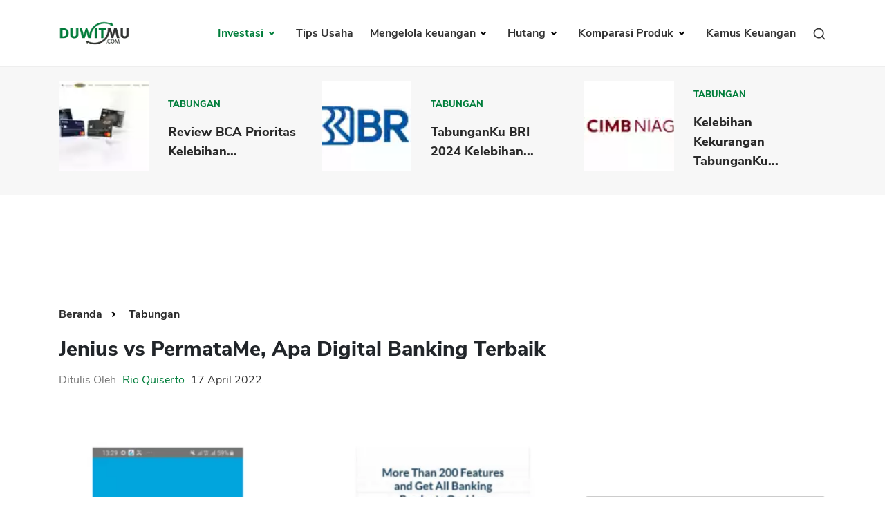

--- FILE ---
content_type: text/html; charset=UTF-8
request_url: https://duwitmu.com/tabungan/beda-jenius-vs-permatame
body_size: 14408
content:

<!doctype html>
<html lang="id">

<head>
	<meta charset="utf-8">
	    <link rel="preload" href="https://duwitmu.com/assets/css/single-post.css?v=0.6" as="style">
    <link rel="preload" href="https://duwitmu.com/assets/js/material-modal-master/material-modal.css" as="style">
    <link rel="stylesheet" href="https://duwitmu.com/assets/css/single-post.css?v=0.6">
    <link rel="stylesheet" href="https://duwitmu.com/assets/js/material-modal-master/material-modal.css">
	<link rel="preload" href="https://duwitmu.com/assets/css/font-style.css" as="style" />
	<link rel="preload" href="https://duwitmu.com/assets/css/bootstrap-grid.min.css" as="style" />
	<link rel="preload" href="https://duwitmu.com/assets/css/bootstrap-reboot.min.css" as="style" />
	<link rel="preload" href="https://duwitmu.com/assets/css/custom_l9.css?v=0.36" as="style" />
	<link rel="preload" href="https://duwitmu.com/assets/css/responsive_l9.css?v=0.49" as="style" />
	<link rel="stylesheet" href="https://duwitmu.com/assets/css/font-style.css" />
	<link rel="stylesheet" href="https://duwitmu.com/assets/css/bootstrap-grid.min.css" />
	<link rel="stylesheet" href="https://duwitmu.com/assets/css/bootstrap-reboot.min.css" />
	<link rel="stylesheet" href="https://duwitmu.com/assets/css/custom_l9.css?v=0.34" />
	<link rel="stylesheet" href="https://duwitmu.com/assets/css/responsive_l9.css?v=0.49" />
	<link rel="preload" href="https://duwitmu.com/assets/fonts/NunitoSans-ExtraBold.woff2" as="font" type="font/woff2" crossorigin="anonymous" />
	<link rel="preload" href="https://duwitmu.com/assets/fonts/NunitoSans-Bold.woff2" as="font" type="font/woff2" crossorigin="anonymous" />
	<link rel="preload" href="https://duwitmu.com/assets/fonts/NunitoSans-Regular.woff2" as="font" type="font/woff2" crossorigin="anonymous" />
	<link rel="preload" href="https://duwitmu.com/assets/fonts/NunitoSans-SemiBold.woff2" as="font" type="font/woff2" crossorigin="anonymous" />

	<title>Jenius vs PermataMe, Apa Digital Banking Terbaik</title>

			<meta name='robots' content='index, follow, max-image-preview:large, max-snippet:-1, max-video-preview:-1, noarchive' />
		<meta name="viewport" content="width=device-width,minimum-scale=1,initial-scale=1">
	<meta name="description" content="Beda Jenius vs PermataMe adalah 1. Biaya admin 2. Minimum Saldo 3. Transfer Valas 4. Fitur Bank 5. Pinjaman KTA 6. Perencanaan Keuangan
" />
	<meta name="googlebot" content="noarchive" />
		
	<link rel="canonical" href="https://duwitmu.com/tabungan/beda-jenius-vs-permatame">
	<meta property="article:publisher" content="https://www.facebook.com/theDuwitmu" />
	<meta property="article:modified_time" content="2021-02-25T05:43:21+00:00" />

	<meta property="og:locale" content="id_ID" />
	<meta property="og:type" content="website" />
	<meta property="og:title" content="Jenius vs PermataMe, Apa Digital Banking Terbaik" />
	<meta property="og:description" content="Beda Jenius vs PermataMe adalah 1. Biaya admin 2. Minimum Saldo 3. Transfer Valas 4. Fitur Bank 5. Pinjaman KTA 6. Perencanaan Keuangan
" />
	<meta property="og:site_name" content="Pinjaman Online, Investasi, Keuangan, Asuransi | Duwitmu" />
	<meta property="og:url" content="https://duwitmu.com/tabungan/beda-jenius-vs-permatame" />
	<meta property="og:image" content="https://duwitmu.com/uploader/post/jenius-vs-permatame-49808.webp">
	<meta property="og:image:secure_url" content="https://duwitmu.com/uploader/post/jenius-vs-permatame-49808.webp" />
	<meta property="og:image:width" content="1200" />
	<meta property="og:image:height" content="630" />

	<meta name="twitter:card" content="summary" />
	<meta name="twitter:description" content="Beda Jenius vs PermataMe adalah 1. Biaya admin 2. Minimum Saldo 3. Transfer Valas 4. Fitur Bank 5. Pinjaman KTA 6. Perencanaan Keuangan
" />
	<meta name="twitter:site" content="@Duwitmu" />
	<meta name="twitter:title" content="Jenius vs PermataMe, Apa Digital Banking Terbaik" />
	<meta name="twitter:url" content="https://duwitmu.com/tabungan/beda-jenius-vs-permatame" />
	<meta name="twitter:image:src" content="https://duwitmu.com/uploader/post/jenius-vs-permatame-49808.webp">
	<meta name="twitter:image:width" content="120">
	<meta name="twitter:image:height" content="120">
	
	<link rel="icon" href="https://duwitmu.com/assets/images/favicon/favicon2-01.png" sizes="192x192" />
	<link rel="icon" href="https://duwitmu.com/assets/images/favicon/favicon2-01.png" sizes="32x32" />
	<link rel="apple-touch-icon" href="https://duwitmu.com/assets/images/favicon/favicon2-01.png" />

		<meta name="msvalidate.01" content="C463E1E79F9049353745740403C4E222" />
	<meta name="yandex-verification" content="4fae920067329703" />
	<meta name="google-site-verification" content="zlbkimgl45ad_kd1-GAiXs_331Vq1n17H-KT_y_wOBc" />
	<script async src="https://pagead2.googlesyndication.com/pagead/js/adsbygoogle.js?client=ca-pub-3714819485432059" crossorigin="anonymous" type="111e7a6f76e6ae10dd9b21ce-text/javascript"></script>
	<noscript>
		<style media="screen">
			#tb-preloader{display:none;}
			.wrapper{display:none;}
		</style>
	</noscript>
	<script type="111e7a6f76e6ae10dd9b21ce-text/javascript">
		(function(w,d,s,l,i){w[l]=w[l]||[];w[l].push({'gtm.start':
		new Date().getTime(),event:'gtm.js'});var f=d.getElementsByTagName(s)[0],
		j=d.createElement(s),dl=l!='dataLayer'?'&l='+l:'';j.async=true;j.src=
		'https://www.googletagmanager.com/gtm.js?id='+i+dl;f.parentNode.insertBefore(j,f);
		})(window,document,'script','dataLayer','GTM-W6GF37G');
	</script>
	<!-- Global site tag (gtag.js) - Google Analytics -->
	<script async src="https://www.googletagmanager.com/gtag/js?id=UA-36594996-2" type="111e7a6f76e6ae10dd9b21ce-text/javascript"></script>
	<script type="111e7a6f76e6ae10dd9b21ce-text/javascript">
		window.dataLayer = window.dataLayer || [];
		function gtag(){dataLayer.push(arguments);}
		gtag('js', new Date());
		gtag('config', 'UA-36594996-2');
	</script>	
		            <script async src='https://propsid.b-cdn.net/gpt/duwitmu.js' type="111e7a6f76e6ae10dd9b21ce-text/javascript"></script>
                <script type="application/ld+json">
            [{"@context":"https:\/\/schema.org","@graph":[{"@type":"Organization","@id":"https:\/\/duwitmu.com#Organization","name":"Duwitmu.com | Mengelola Keuangan Keluarga","url":"https:\/\/duwitmu.com","sameAs":["https:\/\/www.facebook.com\/theDuwitmu\/","https:\/\/twitter.com\/Duwitmu"],"logo":{"@type":"ImageObject","url":"https:\/\/duwitmu.com\/assets\/images\/logo-duwitmu.webp","width":"260","height":"96"}},{"@type":"WebSite","@id":"https:\/\/duwitmu.com#website","headline":"Pinjaman Online, Investasi, Keuangan, Asuransi | Duwitmu","name":"Pinjaman Online, Investasi, Keuangan, Asuransi | Duwitmu","description":"Beda Jenius vs PermataMe adalah 1. Biaya admin 2. Minimum Saldo 3. Transfer Valas 4. Fitur Bank 5. Pinjaman KTA 6. Perencanaan Keuangan","url":"https:\/\/duwitmu.com","potentialAction":{"@type":"SearchAction","target":"https:\/\/duwitmu.com\/?s={search_term_string}","query-input":"required name=search_term_string"},"publisher":{"@id":"https:\/\/duwitmu.com#Organization"}},{"@context":"https:\/\/schema.org","@type":"WebPage","@id":"https:\/\/duwitmu.com\/tabungan\/#webpage","name":"Jenius vs PermataMe, Apa Digital Banking Terbaik","url":"https:\/\/duwitmu.com\/tabungan\/","lastReviewed":"2022-05-17T23:00:18+07:00","dateCreated":"2022-04-17T22:00:00+07:00","inLanguage":"id-ID","description":"Beda Jenius vs PermataMe adalah 1. Biaya admin 2. Minimum Saldo 3. Transfer Valas 4. Fitur Bank 5. Pinjaman KTA 6. Perencanaan Keuangan","reviewedBy":{"@type":"Organization","name":"Duwitmu.com | Mengelola Keuangan Keluarga","url":"https:\/\/duwitmu.com","logo":{"@type":"ImageObject","url":"https:\/\/duwitmu.com\/assets\/images\/logo-duwitmu.webp","width":"260","height":"96"}},"primaryImageOfPage":{"@id":"https:\/\/duwitmu.com\/tabungan\/#primaryimage"},"mainContentOfPage":[[{"@context":"https:\/\/schema.org","@type":"SiteNavigationElement","@id":"https:\/\/duwitmu.com\/#Header Menu","name":"Home","url":"https:\/\/duwitmu.com"},{"@context":"https:\/\/schema.org","@type":"SiteNavigationElement","@id":"https:\/\/duwitmu.com\/#Header Menu","name":"Investasi","url":"#"},{"@context":"https:\/\/schema.org","@type":"SiteNavigationElement","@id":"https:\/\/duwitmu.com\/#Header Menu","name":"Reksadana","url":"https:\/\/duwitmu.com\/category\/reksadana\/"},{"@context":"https:\/\/schema.org","@type":"SiteNavigationElement","@id":"https:\/\/duwitmu.com\/#Header Menu","name":"Tabungan","url":"https:\/\/duwitmu.com\/category\/tabungan\/"},{"@context":"https:\/\/schema.org","@type":"SiteNavigationElement","@id":"https:\/\/duwitmu.com\/#Header Menu","name":"Emas","url":"https:\/\/duwitmu.com\/category\/emas\/"},{"@context":"https:\/\/schema.org","@type":"SiteNavigationElement","@id":"https:\/\/duwitmu.com\/#Header Menu","name":"Saham","url":"https:\/\/duwitmu.com\/category\/saham\/"},{"@context":"https:\/\/schema.org","@type":"SiteNavigationElement","@id":"https:\/\/duwitmu.com\/#Header Menu","name":"Bitcoin","url":"https:\/\/duwitmu.com\/category\/bitcoin\/"},{"@context":"https:\/\/schema.org","@type":"SiteNavigationElement","@id":"https:\/\/duwitmu.com\/#Header Menu","name":"Mengelola Keuangan","url":"#"},{"@context":"https:\/\/schema.org","@type":"SiteNavigationElement","@id":"https:\/\/duwitmu.com\/#Header Menu","name":"Rencana Keuangan","url":"https:\/\/duwitmu.com\/category\/rencana-keuangan\/"},{"@context":"https:\/\/schema.org","@type":"SiteNavigationElement","@id":"https:\/\/duwitmu.com\/#Header Menu","name":"Asuransi","url":"https:\/\/duwitmu.com\/category\/asuransi\/"},{"@context":"https:\/\/schema.org","@type":"SiteNavigationElement","@id":"https:\/\/duwitmu.com\/#Header Menu","name":"Pengeluaran","url":"https:\/\/duwitmu.com\/category\/pengeluaran\/"},{"@context":"https:\/\/schema.org","@type":"SiteNavigationElement","@id":"https:\/\/duwitmu.com\/#Header Menu","name":"Hutang","url":"#"},{"@context":"https:\/\/schema.org","@type":"SiteNavigationElement","@id":"https:\/\/duwitmu.com\/#Header Menu","name":"Pinjaman Online","url":"https:\/\/duwitmu.com\/category\/pinjaman-online\/"},{"@context":"https:\/\/schema.org","@type":"SiteNavigationElement","@id":"https:\/\/duwitmu.com\/#Header Menu","name":"KTA","url":"https:\/\/duwitmu.com\/category\/kta\/"},{"@context":"https:\/\/schema.org","@type":"SiteNavigationElement","@id":"https:\/\/duwitmu.com\/#Header Menu","name":"Kartu Kredit","url":"https:\/\/duwitmu.com\/category\/kartu-kredit\/"},{"@context":"https:\/\/schema.org","@type":"SiteNavigationElement","@id":"https:\/\/duwitmu.com\/#Header Menu","name":"KPR","url":"https:\/\/duwitmu.com\/category\/kpr\/"},{"@context":"https:\/\/schema.org","@type":"SiteNavigationElement","@id":"https:\/\/duwitmu.com\/#Header Menu","name":"Tips Usaha","url":"https:\/\/duwitmu.com\/category\/usaha\/"},{"@context":"https:\/\/schema.org","@type":"SiteNavigationElement","@id":"https:\/\/duwitmu.com\/#Header Menu","name":"Kamus Keuangan","url":"https:\/\/duwitmu.com\/kamus"}]],"breadcrumb":{"@id":"https:\/\/duwitmu.com\/tabungan\/beda-jenius-vs-permatame#breadcrumb"}},{"@type":"BreadcrumbList","@id":"https:\/\/duwitmu.com\/tabungan\/beda-jenius-vs-permatame#breadcrumb","itemListElement":[{"@type":"ListItem","position":1,"item":{"@id":"https:\/\/duwitmu.com","name":"Pinjaman Online, Investasi, Keuangan, Asuransi | Duwitmu"}},{"@type":"ListItem","position":2,"item":{"@id":"https:\/\/duwitmu.com\/tabungan\/beda-jenius-vs-permatame","name":"Tabungan"}}]},{"@type":"Article","@id":"https:\/\/duwitmu.com\/tabungan\/#Article","url":"https:\/\/duwitmu.com\/tabungan\/","inLanguage":"id-ID","mainEntityOfPage":"https:\/\/duwitmu.com\/tabungan\/#webpage","headline":"Jenius vs PermataMe, Apa Digital Banking Terbaik","description":"Beda Jenius vs PermataMe adalah 1. Biaya admin 2. Minimum Saldo 3. Transfer Valas 4. Fitur Bank 5. Pinjaman KTA 6. Perencanaan Keuangan","articleBody":"","keywords":"","datePublished":"2022-04-17T22:00:00+07:00","dateModified":"2022-05-17T23:00:18+07:00","author":{"@type":"Person","name":"Rio Quiserto ","description":"Saya memiliki pengalaman kerja di bidang perbankan, lembaga keuangan, Fintech P2P, pinjaman online, bursa saham selama &nbsp;lebih dari 20 Tahun.&nbsp;PendidikanLulus S1 &nbsp;Fakultas Ekonomi Universitas Gadjah MadaLulus S2 &nbsp;MBA Australian Graduate School of Management (AGSM), University of New South Wales (UNSW) &amp; University of Sydney, Sydney Australia. Penerima Beasiswa Ausaid.Pengalaman KerjaBursa Efek Jakarta (BEJ)Berbagai bank, multifinance dan lembaga keuangan di Indonesia: GE Money, Astra Credit Company (ACC), HSBC Bank, Bank Danamon, Bank PermataStart-up Pinjaman Online P2P LendingKonsultan Risk Management di Fairbanc dan AwanTunaiPengalaman MenulisMenulis opini soal fintech dan perbankan di Harian Kompas dan Harian Kontan.Menulis di Quora dan WikipediaKualifikasiSertifikasi Manajemen Resiko BSMR Level IIIPengalaman Itu Yang Saya ingin Bagi Lewat Blog Duwitmu Karena Prihatin Melihat Banyak Orang Melakukan Kesalahan Dalam Mengelola Keuangan Keluarga. Kesalahan Yang Sebenarnya Sangat Bisa Dihindari. Semoga Anda Tercerahkan Dan Bisa Membangun Keuangan Keluarga Yang Sehat.&nbsp;Semoga Bermanfaat!Rio Quiserto","url":"https:\/\/duwitmu.com\/author\/rio-quiserto","sameAs":["https:\/\/www.facebook.com\/theDuwitmu\/","https:\/\/twitter.com\/Duwitmu","https:\/\/www.linkedin.com\/in\/rio-quiserto-b915367\/","https:\/\/www.instagram.com\/rioquiserto\/","https:\/\/id.wikipedia.org\/wiki\/Pengguna:Rquiserto"],"image":{"@type":"ImageObject","url":"https:\/\/duwitmu.com\/uploader\/user\/dsc-0001-1647599922.jpg","height":96,"width":96}},"editor":{"@type":"Person","name":"Rio Quiserto ","description":"Saya memiliki pengalaman kerja di bidang perbankan, lembaga keuangan, Fintech P2P, pinjaman online, bursa saham selama &nbsp;lebih dari 20 Tahun.&nbsp;PendidikanLulus S1 &nbsp;Fakultas Ekonomi Universitas Gadjah MadaLulus S2 &nbsp;MBA Australian Graduate School of Management (AGSM), University of New South Wales (UNSW) &amp; University of Sydney, Sydney Australia. Penerima Beasiswa Ausaid.Pengalaman KerjaBursa Efek Jakarta (BEJ)Berbagai bank, multifinance dan lembaga keuangan di Indonesia: GE Money, Astra Credit Company (ACC), HSBC Bank, Bank Danamon, Bank PermataStart-up Pinjaman Online P2P LendingKonsultan Risk Management di Fairbanc dan AwanTunaiPengalaman MenulisMenulis opini soal fintech dan perbankan di Harian Kompas dan Harian Kontan.Menulis di Quora dan WikipediaKualifikasiSertifikasi Manajemen Resiko BSMR Level IIIPengalaman Itu Yang Saya ingin Bagi Lewat Blog Duwitmu Karena Prihatin Melihat Banyak Orang Melakukan Kesalahan Dalam Mengelola Keuangan Keluarga. Kesalahan Yang Sebenarnya Sangat Bisa Dihindari. Semoga Anda Tercerahkan Dan Bisa Membangun Keuangan Keluarga Yang Sehat.&nbsp;Semoga Bermanfaat!Rio Quiserto","url":"https:\/\/duwitmu.com\/author\/rio-quiserto","sameAs":["https:\/\/www.facebook.com\/theDuwitmu\/","https:\/\/twitter.com\/Duwitmu","https:\/\/www.linkedin.com\/in\/rio-quiserto-b915367\/","https:\/\/www.instagram.com\/rioquiserto\/","https:\/\/id.wikipedia.org\/wiki\/Pengguna:Rquiserto"],"image":{"@type":"ImageObject","url":"https:\/\/duwitmu.com\/uploader\/user\/dsc-0001-1647599922.jpg","height":96,"width":96}},"publisher":{"@type":"Organization","name":"Duwitmu.com | Mengelola Keuangan Keluarga","url":"https:\/\/duwitmu.com","logo":{"@type":"ImageObject","url":"https:\/\/duwitmu.com\/assets\/images\/logo-duwitmu.webp","width":"260","height":"96"}},"image":[{"@type":"ImageObject","@id":"https:\/\/duwitmu.com\/tabungan\/#primaryimage","url":"https:\/\/duwitmu.com\/uploader\/post\/jenius-vs-permatame-49808.webp","width":"642","height":"490"},{"@type":"ImageObject","url":"https:\/\/duwitmu.com\/uploader\/post\/jenius-vs-permatame-49808.webp","width":"380","height":"253"},[{"@type":"ImageObject","url":"https:\/\/duwitmu.com\/uploader\/editor\/2-jenius-howto-49901.jpeg","width":642,"height":490},{"@type":"ImageObject","url":"https:\/\/duwitmu.com\/uploader\/editor\/permata-50002.jpeg","width":642,"height":490}]],"isPartOf":{"@id":"https:\/\/duwitmu.com\/tabungan\/#webpage"}},{"@context":"https:\/\/schema.org","@type":"BlogPosting","@id":"https:\/\/duwitmu.com\/tabungan\/beda-jenius-vs-permatame#BlogPosting","url":"https:\/\/duwitmu.com\/tabungan\/beda-jenius-vs-permatame","inLanguage":"id-ID","mainEntityOfPage":"https:\/\/duwitmu.com\/tabungan\/beda-jenius-vs-permatame","headline":"Jenius vs PermataMe, Apa Digital Banking Terbaik","description":"Beda Jenius vs PermataMe adalah 1. Biaya admin 2. Minimum Saldo 3. Transfer Valas 4. Fitur Bank 5. Pinjaman KTA 6. Perencanaan Keuangan","articleBody":"","keywords":"","datePublished":"2022-04-17T22:00:00+07:00","dateModified":"2022-05-17T23:00:18+07:00","author":{"@type":"Person","name":"Rio Quiserto ","description":"Saya memiliki pengalaman kerja di bidang perbankan, lembaga keuangan, Fintech P2P, pinjaman online, bursa saham selama &nbsp;lebih dari 20 Tahun.&nbsp;PendidikanLulus S1 &nbsp;Fakultas Ekonomi Universitas Gadjah MadaLulus S2 &nbsp;MBA Australian Graduate School of Management (AGSM), University of New South Wales (UNSW) &amp; University of Sydney, Sydney Australia. Penerima Beasiswa Ausaid.Pengalaman KerjaBursa Efek Jakarta (BEJ)Berbagai bank, multifinance dan lembaga keuangan di Indonesia: GE Money, Astra Credit Company (ACC), HSBC Bank, Bank Danamon, Bank PermataStart-up Pinjaman Online P2P LendingKonsultan Risk Management di Fairbanc dan AwanTunaiPengalaman MenulisMenulis opini soal fintech dan perbankan di Harian Kompas dan Harian Kontan.Menulis di Quora dan WikipediaKualifikasiSertifikasi Manajemen Resiko BSMR Level IIIPengalaman Itu Yang Saya ingin Bagi Lewat Blog Duwitmu Karena Prihatin Melihat Banyak Orang Melakukan Kesalahan Dalam Mengelola Keuangan Keluarga. Kesalahan Yang Sebenarnya Sangat Bisa Dihindari. Semoga Anda Tercerahkan Dan Bisa Membangun Keuangan Keluarga Yang Sehat.&nbsp;Semoga Bermanfaat!Rio Quiserto","url":"https:\/\/duwitmu.com\/author\/rio-quiserto","sameAs":["https:\/\/www.facebook.com\/theDuwitmu\/","https:\/\/twitter.com\/Duwitmu","https:\/\/www.linkedin.com\/in\/rio-quiserto-b915367\/","https:\/\/www.instagram.com\/rioquiserto\/","https:\/\/id.wikipedia.org\/wiki\/Pengguna:Rquiserto"],"image":{"@type":"ImageObject","url":"https:\/\/duwitmu.com\/uploader\/user\/dsc-0001-1647599922.jpg","height":96,"width":96}},"editor":{"@type":"Person","name":"Rio Quiserto ","description":"Saya memiliki pengalaman kerja di bidang perbankan, lembaga keuangan, Fintech P2P, pinjaman online, bursa saham selama &nbsp;lebih dari 20 Tahun.&nbsp;PendidikanLulus S1 &nbsp;Fakultas Ekonomi Universitas Gadjah MadaLulus S2 &nbsp;MBA Australian Graduate School of Management (AGSM), University of New South Wales (UNSW) &amp; University of Sydney, Sydney Australia. Penerima Beasiswa Ausaid.Pengalaman KerjaBursa Efek Jakarta (BEJ)Berbagai bank, multifinance dan lembaga keuangan di Indonesia: GE Money, Astra Credit Company (ACC), HSBC Bank, Bank Danamon, Bank PermataStart-up Pinjaman Online P2P LendingKonsultan Risk Management di Fairbanc dan AwanTunaiPengalaman MenulisMenulis opini soal fintech dan perbankan di Harian Kompas dan Harian Kontan.Menulis di Quora dan WikipediaKualifikasiSertifikasi Manajemen Resiko BSMR Level IIIPengalaman Itu Yang Saya ingin Bagi Lewat Blog Duwitmu Karena Prihatin Melihat Banyak Orang Melakukan Kesalahan Dalam Mengelola Keuangan Keluarga. Kesalahan Yang Sebenarnya Sangat Bisa Dihindari. Semoga Anda Tercerahkan Dan Bisa Membangun Keuangan Keluarga Yang Sehat.&nbsp;Semoga Bermanfaat!Rio Quiserto","url":"https:\/\/duwitmu.com\/author\/rio-quiserto","sameAs":["https:\/\/www.facebook.com\/theDuwitmu\/","https:\/\/twitter.com\/Duwitmu","https:\/\/www.linkedin.com\/in\/rio-quiserto-b915367\/","https:\/\/www.instagram.com\/rioquiserto\/","https:\/\/id.wikipedia.org\/wiki\/Pengguna:Rquiserto"],"image":{"@type":"ImageObject","url":"https:\/\/duwitmu.com\/uploader\/user\/dsc-0001-1647599922.jpg","height":96,"width":96}},"publisher":{"@type":"Organization","name":"Duwitmu.com | Mengelola Keuangan Keluarga","url":"https:\/\/duwitmu.com","logo":{"@type":"ImageObject","url":"https:\/\/duwitmu.com\/wp-content\/uploads\/2015\/05\/P_Duwitmu2-01.jpg","width":"2830","height":"991"}},"image":[{"@type":"ImageObject","@id":"https:\/\/duwitmu.com\/tabungan\/beda-jenius-vs-permatame#primaryimage","url":":img:","width":"642","height":"490"},{"@type":"ImageObject","url":"https:\/\/duwitmu.com\/uploader\/post\/jenius-vs-permatame-49808.webp","width":"380","height":"253"}]}]}]
        </script>
    </head>

<body>
			<!-- Google Tag Manager (noscript) -->
		<noscript><iframe src="https://www.googletagmanager.com/ns.html?id=GTM-W6GF37G"
		height="0" width="0" style="display:none;visibility:hidden"></iframe></noscript>
		<!-- End Google Tag Manager (noscript) -->
		<noscript>
		<div style="z-index:9999;width:100%;background:#fff;" class="text-center m-top-20">
			<p style="font-size: 23px;padding-top: 30px;font-weight: 600;">Untuk fungsi penuh situs ini perlu mengaktifkan JavaScript.<br>Berikut adalah petunjuk cara mengaktifkan JavaScript di browser web Anda.</p>
			<picture>
					<source
							type="image/webp" 
							data-lazy-srcset="https://duwitmu.com/assets/images/no-script.webp"
							srcset="https://duwitmu.com/assets/images/no-script.webp"
					>                                        					
					<img src="https://duwitmu.com/assets/images/no-script.png" alt="How to enable javascript">
			</picture>
		</div>
	</noscript>
	<div class="wrapper">
		<header>
  <div class="container">
    <nav class="navbar navbar-expand-lg navbar-light bg-light">
      <a class="navbar-brand" href="https://duwitmu.com"> 
        <picture>
          <source
            type="image/webp" 
            data-lazy-srcset="https://duwitmu.com/assets/images/logo-duwitmu.webp"
            srcset="https://duwitmu.com/assets/images/logo-duwitmu.webp"
          >
          <img class="img_responsive" src="https://duwitmu.com/assets/images/logo-duwitmu.png" width="260" height="91" alt="Panduan Pinjaman Online, Kredit, Investasi, Asuransi, Kripto - Duwitmu">
        </picture>
      </a>
      <a href="javascript:;" class="nav-link toggle-search ml-auto d-lg-none" aria-label="Search">
        <svg viewBox="0 0 24 24" width="24" height="24" stroke="currentColor" stroke-width="2" fill="none" stroke-linecap="round" stroke-linejoin="round" class="feather feather-search">
          <circle cx="11" cy="11" r="8"></circle>
          <line x1="21" y1="21" x2="16.65" y2="16.65"></line>
        </svg>
      </a>
      <button class="mobile-menu-toggle ml-3" aria-label="Menu">
        <span class="menu-liner"></span><span class="menu-liner"></span><span class="menu-liner"></span>
      </button>
      <div class="nav primary-menu">
        <ul class="menu-container">
                      <li class="menu-item  has-children ">
              <a class="nav-link  active " 
              href="https://duwitmu.com/category/investasi"
              data-href="https://duwitmu.com/category/investasi"
              data-name="Investasi"
              >
                Investasi
              </a>
                              <ul class="sub-menu">
                                      <li class="sub-menu-item ">
                      <a href="https://duwitmu.com/category/tabungan" class="nav-link  active ">Tabungan</a>
                                          </li>
                                      <li class="sub-menu-item ">
                      <a href="https://duwitmu.com/category/reksadana" class="nav-link ">Reksadana</a>
                                          </li>
                                      <li class="sub-menu-item ">
                      <a href="https://duwitmu.com/category/emas" class="nav-link ">Emas</a>
                                          </li>
                                      <li class="sub-menu-item ">
                      <a href="https://duwitmu.com/category/saham" class="nav-link ">Saham</a>
                                          </li>
                                      <li class="sub-menu-item ">
                      <a href="https://duwitmu.com/category/bitcoin" class="nav-link ">Bitcoin</a>
                                          </li>
                                  </ul>
                          </li>
                      <li class="menu-item ">
              <a class="nav-link " 
              href="https://duwitmu.com/category/usaha"
              data-href="https://duwitmu.com/category/usaha"
              data-name="Tips Usaha"
              >
                Tips Usaha
              </a>
                          </li>
                      <li class="menu-item  has-children ">
              <a class="nav-link " 
              href="https://duwitmu.com/category/mengelola-keuangan"
              data-href="https://duwitmu.com/category/mengelola-keuangan"
              data-name="Mengelola keuangan"
              >
                Mengelola keuangan
              </a>
                              <ul class="sub-menu">
                                      <li class="sub-menu-item ">
                      <a href="https://duwitmu.com/category/pengeluaran" class="nav-link ">Pengeluaran</a>
                                          </li>
                                      <li class="sub-menu-item ">
                      <a href="https://duwitmu.com/category/asuransi" class="nav-link ">Asuransi</a>
                                          </li>
                                      <li class="sub-menu-item ">
                      <a href="https://duwitmu.com/category/rencana-keuangan" class="nav-link ">Rencana Keuangan</a>
                                          </li>
                                  </ul>
                          </li>
                      <li class="menu-item  has-children ">
              <a class="nav-link " 
              href="https://duwitmu.com/category/hutang"
              data-href="https://duwitmu.com/category/hutang"
              data-name="Hutang"
              >
                Hutang
              </a>
                              <ul class="sub-menu">
                                      <li class="sub-menu-item ">
                      <a href="https://duwitmu.com/category/kartu-kredit" class="nav-link ">Kartu Kredit</a>
                                          </li>
                                      <li class="sub-menu-item ">
                      <a href="https://duwitmu.com/category/kpr" class="nav-link ">KPR</a>
                                          </li>
                                      <li class="sub-menu-item ">
                      <a href="https://duwitmu.com/category/kta" class="nav-link ">KTA</a>
                                          </li>
                                      <li class="sub-menu-item ">
                      <a href="https://duwitmu.com/category/pinjaman-online" class="nav-link ">Pinjaman Online</a>
                                          </li>
                                  </ul>
                          </li>
                    <li class="menu-item has-children static">
            <a class="nav-link " href="javascript:;">
              Komparasi Produk
            </a>
            <ul class="sub-menu">
              <li class="sub-menu-item has-children">
                <a href="javascript:;" class="nav-link ">Pinjaman</a>
                <ul class="sub-menu">
                  <li class="sub-menu-item">
                    <a class="nav-link " href="https://duwitmu.com/product-comparison/kartu-kredit">Kartu Kredit</a>
                  </li>
                  <li class="sub-menu-item">
                    <a class="nav-link " href="https://duwitmu.com/product-comparison/kta">KTA</a>
                  </li>
                  <li class="sub-menu-item">
                    <a class="nav-link " href="https://duwitmu.com/product-comparison/kpr">KPR</a>
                  </li>
                  <li class="sub-menu-item">
                    <a class="nav-link " href="https://duwitmu.com/kredit-usaha">Kredit Usaha</a>
                  </li>
                  <li class="sub-menu-item">
                    <a class="nav-link " href="https://duwitmu.com/product-comparison/pinjaman-online">Pinjaman Online</a>
                  </li>
                </ul>
              </li>
              <li class="sub-menu-item"><a href="https://duwitmu.com/product-comparison/broker-forex" class="nav-link ">Broker Forex</a></li>
              <li class="sub-menu-item"><a href="https://duwitmu.com/product-comparison/sekuritas-saham" class="nav-link ">Sekuritas Saham</a></li>              
              <li class="sub-menu-item"><a href="https://duwitmu.com/product-comparison/bank-digital" class="nav-link ">Bank Digital</a></li>
              <li class="sub-menu-item has-children">
                <a href="javascript:;" class="nav-link ">Crypto</a>
                <ul class="sub-menu">
                  <li class="sub-menu-item">
                    <a class="nav-link " href="https://duwitmu.com/product-comparison/aset-crypto">Assets Crypto</a>
                  </li>
                  <li class="sub-menu-item">
                    <a class="nav-link " href="https://duwitmu.com/product-comparison/exchange">Exchange</a>
                  </li>
                </ul>
              </li>
              <li class="sub-menu-item has-children">
                <a href="javascript:;" class="nav-link ">Asuransi</a>
                <ul class="sub-menu">
                  <li class="sub-menu-item">
                    <a class="nav-link " href="https://duwitmu.com/product-comparison/asuransi-jiwa">Asuransi Jiwa</a>
                  </li>
                  <li class="sub-menu-item">
                    <a class="nav-link " href="https://duwitmu.com/product-comparison/asuransi-kesehatan">Asuransi Kesehatan</a>
                  </li>
                  <li class="sub-menu-item">
                    <a class="nav-link " href="https://duwitmu.com/product-comparison/asuransi-syariah">Asuransi Syariah</a>
                  </li>
                </ul>
              </li>
            </ul>
          </li>
          <li class="menu-item static">
            <a class="nav-link " href="https://duwitmu.com/kamus" tabindex="-1">Kamus Keuangan</a>
          </li>
          <li class="menu-item static d-none d-md-block">
            <a href="javascript:;" class="nav-link toggle-search">
              <svg viewBox="0 0 24 24" width="20" height="20" stroke="currentColor" stroke-width="2" fill="none" stroke-linecap="round" stroke-linejoin="round" class="feather feather-search">
                <circle cx="11" cy="11" r="8"></circle>
                <line x1="21" y1="21" x2="16.65" y2="16.65"></line>
              </svg>
            </a>
          </li>
        </ul>
        <!--<form class="form-inline my-2 my-lg-0">
          <button class="btn btn-outline-success my-2 my-sm-0" type="submit">Search</button>
        </form>-->
      </div>
    </nav>
  </div>
</header>
<div class="search-modal">
  <div class="container">
    <form action="https://duwitmu.com/" class="search-form">
      <svg viewBox="0 0 24 24" width="32" height="32" stroke="currentColor" stroke-width="2" fill="none" stroke-linecap="round" stroke-linejoin="round" class="feather feather-search search-form__prepend">
        <circle cx="11" cy="11" r="8"></circle>
        <line x1="21" y1="21" x2="16.65" y2="16.65"></line>
      </svg>
      <input type="text" class="search-form__input" placeholder="ex. forex broker terbaik, kartu kredit bca" name="s" autocomplete="off">
      <button type="submit" class="search-form__btn btn_green_search d-block">Cari</button>
    </form>
    <div class="search-results">
      <div class="search-result-block">
        <h3 class="mb-0">Silakan masukkan kata kunci pada kolom pencarian</h3>
      </div>
    </div>
  </div>
</div>		   
            <section class="bg_gray pad_section d-none d-sm-block">
            <div class="container">
                <div class="row">
                                            <div class="col-md-4">
                            <article class="related_article">
                                <div class="row align-items-center">
                                    <div class="col-md-5">
                                        <figure class="thumb_related">
                                            <picture>
                                                                                                    <source
                                                    type="image/webp" 
                                                    data-lazy-srcset="https://duwitmu.com/media/post/130/bca-solitaire-54991.webp"
                                                    srcset="https://duwitmu.com/media/post/130/bca-solitaire-54991.webp"
                                                >
                                                <img src="https://duwitmu.com/media/post/130/bca-solitaire-54995.png" width="130" height="130" alt="Review BCA Prioritas | Kelebihan Kekurangan, Apa Aman" />
                                                                                            </picture>
                                        </figure>
                                    </div>
                                    <div class="col-md-7">
                                        <div class="related_post">
                                            <a class="cat_related" href="https://duwitmu.com/category/tabungan">Tabungan</a>
                                            <h3><a href="https://duwitmu.com/tabungan/review-bca-prioritas-kelebihan-kekurangan-apa-aman">Review BCA Prioritas   Kelebihan...</a></h3>
                                        </div>
                                    </div>
                                </div>
                            </article>
                        </div>
                                            <div class="col-md-4">
                            <article class="related_article">
                                <div class="row align-items-center">
                                    <div class="col-md-5">
                                        <figure class="thumb_related">
                                            <picture>
                                                                                                    <source
                                                    type="image/webp" 
                                                    data-lazy-srcset="https://duwitmu.com/media/post/130/tabunganku-bri-review-2022-kelebihan-kekurangan-apakah-aman-70074.webp"
                                                    srcset="https://duwitmu.com/media/post/130/tabunganku-bri-review-2022-kelebihan-kekurangan-apakah-aman-70074.webp"
                                                >
                                                <img src="https://duwitmu.com/media/post/130/tabunganku-bri-review-2022-kelebihan-kekurangan-apakah-aman-70075.png" width="130" height="130" alt="TabunganKu BRI Review 2022 | Kelebihan Kekurangan, Apakah Aman" />
                                                                                            </picture>
                                        </figure>
                                    </div>
                                    <div class="col-md-7">
                                        <div class="related_post">
                                            <a class="cat_related" href="https://duwitmu.com/category/tabungan">Tabungan</a>
                                            <h3><a href="https://duwitmu.com/tabungan/tabunganku-bri-review-kelebihan-kekurangan">TabunganKu BRI  2024  Kelebihan...</a></h3>
                                        </div>
                                    </div>
                                </div>
                            </article>
                        </div>
                                            <div class="col-md-4">
                            <article class="related_article">
                                <div class="row align-items-center">
                                    <div class="col-md-5">
                                        <figure class="thumb_related">
                                            <picture>
                                                                                                    <source
                                                    type="image/webp" 
                                                    data-lazy-srcset="https://duwitmu.com/media/post/130/bank-cimb-niaga-57882.webp"
                                                    srcset="https://duwitmu.com/media/post/130/bank-cimb-niaga-57882.webp"
                                                >
                                                <img src="https://duwitmu.com/media/post/130/bank-cimb-niaga-57884.png" width="130" height="130" alt="TabunganKu CIMB Niaga 2022 | Kelebihan Kelemahan, Apakah Aman" />
                                                                                            </picture>
                                        </figure>
                                    </div>
                                    <div class="col-md-7">
                                        <div class="related_post">
                                            <a class="cat_related" href="https://duwitmu.com/category/tabungan">Tabungan</a>
                                            <h3><a href="https://duwitmu.com/tabungan/tabunganku-cimb-niaga">Kelebihan Kekurangan TabunganKu...</a></h3>
                                        </div>
                                    </div>
                                </div>
                            </article>
                        </div>
                                    </div>
            </div>
        </section>
        <section class="pad_section d-none d-sm-block">
        <div class="container">
            <div class="row">
                                <div class="col-xl-12 ads_leaderboard">
                    <div class="ads_leaderboard_banner">
                                                    <ins class="adsbygoogle"
style="display:inline-block;width:728px;height:90px"
data-ad-client="ca-pub-2189935723718667"
data-ad-slot="1946482581"></ins>
<script type="111e7a6f76e6ae10dd9b21ce-text/javascript">
(adsbygoogle = window.adsbygoogle || []).push({});
</script>
                                            </div>
                </div>
                            </div>
        </div>
    </section>
    <section class="pad_section">
        <div class="container">
            <div class="row">
                <div class="col-xl-8">
                                       
                    <div class="breadcrumb_wrap_single">
                        <ul>
                            <li> <a href="https://duwitmu.com"> Beranda </a> </li>
                                                        <li> <a href="https://duwitmu.com/category/tabungan">Tabungan</a> </li>
                        </ul>
                    </div>
                    <article class="wrap_single_article">
                        <h1>
                                                        Jenius vs PermataMe, Apa Digital Banking Terbaik
                        </h1>                        
                        <div class="wrap_single_publish">
                            <ul>
                                <li><span class="text-black">Ditulis Oleh</span></li>
                                <li><a href="https://duwitmu.com/author/rio-quiserto">Rio Quiserto </a></li>
                                <li>17 April 2022</li>
                            </ul>
                        </div>
                        <div class="accordion v1 d-sm-none">
                            <div class="a-container">
                                <p class="a-btn">Daftar Isi <span></span></p>
                                <div class="a-panel">
                                    <div class="wrap_table_content">
                                        <ul>
                                        </ul>
                                    </div>
                                </div>
                            </div>
                        </div>

                                                    <div class="row mb-2 d-block d-sm-none">
                                <div class="col-xl-12 text-center">
                                                                    <ins class='dcmads' style='display:inline-block;width:300px;height:250px' data-dcm-placement='N518603.5239917DUWITMU.COM/B31485335.388300226' data-dcm-rendering-mode='iframe' data-dcm-https-only data-dcm-api-frameworks='[APIFRAMEWORKS]' data-dcm-omid-partner='[OMIDPARTNER]' data-dcm-gdpr-applies='gdpr=${GDPR}' data-dcm-gdpr-consent='gdpr_consent=${GDPR_CONSENT_755}' data-dcm-addtl-consent='addtl_consent=${ADDTL_CONSENT}' data-dcm-ltd='false' data-dcm-resettable-device-id='' data-dcm-app-id=''> <script src='https://www.googletagservices.com/dcm/dcmads.js' type="111e7a6f76e6ae10dd9b21ce-text/javascript"></script> </ins>
                                                                </div>
                            </div>
                        
                        <figure class="thumb">
                            <picture>
                                <source
                                    type="image/webp" 
                                    data-lazy-srcset="https://duwitmu.com/uploader/post/jenius-vs-permatame-49808.webp"
                                    srcset="https://duwitmu.com/uploader/post/jenius-vs-permatame-49808.webp"
                                >
                                <img class="img_responsive" src="https://duwitmu.com/uploader/post/jenius-vs-permatame-49811.png" width="591" height="373" alt="Beda Jenius vs PermataMe, Apa Digital Banking Terbaik" />                                
                            </picture>
                        </figure>
                        
                    </article>

                    <div class="clearfix"></div>

                    

                    <article class="wrap_single_post">
                        <p>Jenius BTPN dan <a href="https://duwitmu.com/product-comparison/kartu-kredit/permatame-credit">PermataMe</a> adalah dua aplikasi mobile banking yang paling dikenal saat ini. Apa beda kedua digital banking ini dan mana yang terbaik ?</p><p>Untuk mengetahuinya, kami menugaskan salah satu penulis untuk melakukan review kelebihan dan kekurangan keduanya dan menuliskan hasilnya di artikel ini.</p><p>Jenius unggul dengan bunga tabungan lebih tinggi, aplikasi pengaturan keuangan dan monitoring pengeluaran, rekening valas, pinjaman cicilan, serta desain menarik, dibandingkan <a href="https://duwitmu.com/tabungan/beda-digibank-vs-permatame">PermataMe</a>. Sedangkan, keunggulan PermataMe adalah bebas biaya tarik tunai, biaya transfer, jaringan ATM yang luas.</p><p>Namun, bunga di PermataMe sangat rendah, nol bunga selama saldo dibawah Rp 100 juta, serta kena biaya dibawah saldo minimum Rp 1 juta. Sedangkan, di jenius, berapapun saldo akan dapat bunga dan tidak ada biaya dibawah saldo minimum.</p><p>Jenius cocok untuk milenial dengan saldo terbatas untuk menikmati fasilitas digital banking, sementara PermataMe lebih cocok untuk mereka yang punya uang dan ingin gratis berbagai biaya, tapi tidak butuh bunga tabungan atau punya uang minimum Rp 100 juta di tabungan (untuk bisa menikmati bunga).</p><h2>Apa itu Jenius BTPN</h2><figure class="image"><picture><source srcset="https://duwitmu.com/uploader/editor/2-jenius-howto-49901.webp" type="image/webp"><img src="https://duwitmu.com/uploader/editor/2-jenius-howto-49901.jpeg" alt="Apa itu Jenius BTPN" width="309" height="500" loading="lazy"></source></picture></figure><p>Jenius adalah aplikasi mobile banking dari Bank BTPN yang dilengkapi dengan kartu debit Visa untuk membantu kamu melakukan aktivitas finansial seperti menabung, bertransaksi, atau mengatur keuangan dengan lebih aman, cerdas, dan simpel. Semua dilakukan dari satu tempat, semua dari smartphone.</p><p>Jenius berbeda dari bank pada umumnya karena semua aktivitas perbankan dibuat lebih mudah tanpa harus pergi ke bank atau mengantre panjang dengan banyaknya birokrasi. Semua bisa kamu lihat, tata, dan atur langsung dari dalam smartphone-mu.</p><h3>Kelebihan Jenius BTPN</h3><p>Kelebihan Jenius adalah:</p><h4>1. Bebas Biaya</h4><p>Jenius bebas biaya tarik tunai serta transfer antar bank masing-masing hingga 25 kali per bulan, biaya pembukaan dan penutupan rekening, saldo awal, saldo minimum, biaya transfer, dan biaya pembuatan kartu. </p><h4>2. Fitur Pengelolaan Keuangan</h4><p>Split Bill, untuk membagi tagihan kamu dengan teman atau keluarga secara adil;</p><p>Card Center, pengaturan semua kartu debit di satu tempat termasuk limit transaksi dan tarikan tunai harian atau blokir sementara dan buka blokir kartu serta blokir permanen kartu </p><h4>3. Nama rekening sebagai pengganti nomor rekening,</h4><p>$Cashtag, nama rekening sebagai pengganti nomor rekening, jadi kamu tidak perlu lagi menghafal nomor rekening yang panjang;</p><h4>4. Aman, Izin OJK</h4><p>Jenius dikeluarkan oleh Bank BTPN yang berizin resmi OJK.</p><p>Dalam soal keamanan aplikasi dan transaksi, Jenius menggunakan enkripsi terkini dan 3 autentikasi berikut untuk keamanan, yaitu:</p><ul><li>Fitur fingerprint, pengguna bisa mengakses aplikasi Jenius lewat sentuhan jari.</li><li>Wajib menggunakan PIN dan Password</li><li>Wajib menentukan limit untuk transaksi yang membutuhkan password.</li></ul><h4>5. Berbagai Tabungan Ditawarkan</h4><p><strong>Dream Saver</strong>: Tabungan Autodebet dengan bunga 2.5% p.a. setara deposito, saldo awal sesukamu mulai Rp1, bebas tentukan besar/periode setoran autodebit, bebas tarik kapan pun tanpa penalti, Bisa tarik seluruh uang tanpa saldo mengendap. </p><p><strong>Flexi Saver</strong>: Tabungan Fleksibel untuk Alokasikan Uang, dengan Bunga 2.5% p.a. setara deposito, Setoran awal tanpa saldo minimum, Bebas tarik kapan pun tanpa penalti, Bisa tarik seluruh uang tanpa saldo mengendap.</p><p><strong>Maxi Saver Deposito</strong>: Praktis berinvestasi dari aplikasi, cuma butuh 60 detik untuk membuka deposito di Jenius. Kamu cukup pindahkan uang dari Saldo Aktif ke Maxi Saver tanpa harus ke bank dan tanpa persyaratan tambahan.</p><p>Proses membuat, mengelola, dan menarik uang di semua tabungan tersebut bisa pengguna lakukan sendiri dari aplikasi Jenius.</p><h4>6. Rekening Valas Otomatis</h4><p>Jenius menyediakan pilihan Mata Uang Asing yang bisa diaktifkan tanpa ke bank.</p><p>Saldo mata uang asing tersedia untuk semua Jenius User dan bisa diaktifkan selama hari kerja, pukul 09.00 WIB s.d. 15.00 WIB</p><p>Aktifkan dolar Amerika, dolar Singapura, dolar Australia, dolar Hong Kong, poundsterling Inggris, yen Jepang, dan Euro dengan setoran awal mulai 10 USD, 10 SGD, 10 AUD, 10 EUR, 10 GBP, 100 HKD, dan 1.000 JPY.</p><p>Setoran berikutnya mulai dari 1 USD, 1 SGD, 1 AUD, 1 EUR, 1 GBP, 1 HKD, dan 1 JPY.</p><h4>7. Pinjaman Flexi Cash</h4><p>Flexi Cash adalah dana fleksibel dalam aplikasi Jenius dengan limit dana hingga Rp200 juta dan bunga kompetitif.</p><ul><li>Limit dana yang tersedia mulai Rp500.000 s.d. Rp200.000.000. Limit dana setiap orang bervariasi, mengikuti ketentuan internal bank.</li><li>Tenor cicilan Flexi Cash tersedia dari 1 hingga 36 bulan dengan</li><li>Bunga dari 0.99% sampai 3.50% sesuai profil masing-masing.</li></ul><p>Fleksibel ditarik berkali-kali, bisa ditarik kapan/di mana pun, pilih jumlah penarikan dan pilih tenor cicilan.</p><p>Flexi Cash bisa dipakai untuk Split Pay dan dipakai untuk Jenius Pay.</p><h4>8. Tidak Ada Biaya Dibawah Saldo Minimum</h4><p>Jenius tidak membebankan biaya ketika nasabah memiliki saldo dibawah ketentuan saldo minimum tertentu.</p><p>Hal ini bagus karena nasabah yang saldo uangnya sedikit tidak khawatir bahwa uangnya akan habis terpotong biaya saldo minimum.</p><h3>Kelemahan Jenius BTPN</h3><p>Kekurangan Jenius adalah:</p><h4>1. Biaya Admin </h4><p>Hal lain yang juga masih jadi kelemahan Jenius dibandingkan aplikasi bank digital lain adalah biaya admin.</p><p>Jenius memang memberikan gratis biaya transfer dan tarik tunai, namun syaratnya adalah minimum saldo > Rp 1 juta.</p><p>Di bank digital lain, biaya admin gratis tanpa persyaratan minimum saldo.</p><h4>2. Wajib Minimum Saldo Rp 1 juta</h4><p>Ketentuan di Jenius bahwa “Setiap bulan ada rewards untuk Jenius User berupa kuota bebas biaya transaksi setiap transfer antar bank dan tarik tunai di ATM. <i>Kuota tersebut dihitung berdasarkan saldo rata-rata dari akun personal dan akun bisnis pada bulan sebelumnya</i>”</p><p>Jenius  BTPN mewajibkan nasabah untuk mempertahankan minimum saldo tertentu agar bisa menikmati gratis biaya dan tidak kena biaya saldo minimum.</p><p>Jadi buat nasabah, khususnya millennial, yang dananya terbatas, kewajiban minimum saldo ini memberatkan.</p><p>Sementara, di bank digital lain, sudah banyak yang tidak mewajibkan minimum saldo. </p><h2>Apa itu PermataMe Bank Permata</h2><figure class="image"><picture><source srcset="https://duwitmu.com/uploader/editor/permata-50002.webp" type="image/webp"><img src="https://duwitmu.com/uploader/editor/permata-50002.jpeg" alt="Apa itu PermataMe Bank Permata" width="337" height="600" loading="lazy"></source></picture></figure><p>PermataMe adalah tabungan yang menawarkan fleksibilitas dalam proses pembukaan rekening baik secara digital maupun tradisional serta bertransaksi secara daring (dalam jaringan/online) maupun luring (luar jaringan/offline) di berbagai toko yang menerima pembayaran menggunakan kartu PermataME dan/atau Debit langsung Rekening Tabungan sehingga dapat meningkatkan kemudahan dan kenyamanan nasabah dalam melakukan aktivitas perbankan kapan saja dan dimana saja.=</p><h3>Kelebihan PermataMe</h3><p>Kelebihan tabungan PermataMe:</p><h4>1. Mudah & Cepat</h4><p>Pembukaan rekening yang mudah dan cepat hanya melalui PermataMobile X</p><h4>2. Cashback 10%, 20% & 30%</h4><p>Nikmati cashback 10% setiap transaksi transportasi online, cashback 20% belanja online serta cashback 30% transaksi ngopi dan nonton</p><h4>3. Gratis Biaya Tarik Tunai</h4><p>Gratis biaya untuk tarik tunai di seluruh ATM dalam dan luar negeri berlogo VISA/PLUS (untuk saldo sebelum transaksi minimal Rp 1 juta)</p><h4>4. Gratis Biaya Transfer Online</h4><p>Gratis biaya transfer online via PermataMobile X, PermataNet, dan ATM juga biaya administrasi</p><h4>5. Kartu Debit Digital</h4><p>Menerbitkan Kartu Debit Digital sebagai default pada setiap pembukaan rekening baru. Kartu Debit Digital dapat digunakan untuk melakukan transaksi pada merchant ecommerce sehingga memudahkan nasabah tanpa harus selalu membawa fisik kartu debit.</p><h3>Kelemahan PermataMe</h3><p>Sejumlah kekurangan PermataMe:</p><h4>1. Suku Bunga Rendah</h4><p>Saldo 0 sampai kurang dari 100 Juta = 0.00% p.a. Saldo lebih besar sama dengan Rp 100 Juta = 0.5% p.a.</p><p>Boleh dikatakan dengan ketentuan seperti diatas, bunga mayoritas akan nol. Siapa yang mau menaruh uang Rp 100 juta untuk mendapatkan bunga 0.5% setahun.</p><p>Jadi, jangan berharap bunga di PermataMe.</p><h4>2. Dibawah Saldo 1 Juta Kena Biaya</h4><p>Kena biaya Rp 5,000 jika saldo rata-rata bulanan di bawah Rp1.000.000. Ketentuan ini berbeda dengan umumnya bank digital lain, yang tidak mengenakan biaya admin untuk saldo nihil.</p><p>Buat milenial, yang saldonya umumnya rendah, ketentuan saldo minimum Rp 1 juta di PermataMe, cukup memberatkan.</p><h4>3. Rekening Dormant Kena Denda</h4><p>Rekening yang tidak ada transaksi selama 12 bulan berturut-turut, maka rekening akan dikenakan biaya administrasi sebesar Rp 10,000 per bulan atau mengikuti ketentuan yang berlaku.</p><p>Di PermataMe, nasabah dituntut aktif karena jika tidak akan kena biaya admin setiap bulan.</p><h2>Ringkasan Jenius  vs PermataMe</h2><figure class="table"><table><thead><tr><th>Fitur Digital Bank</th><th>Jenius BTPN</th><th>PermataMe </th></tr></thead><tbody><tr><td>Bunga</td><td>Ada</td><td>Nol - minimum saldo Rp 100 juta baru dapat bunga</td></tr><tr><td>Biaya saldo dibawah minimum</td><td>Tidak</td><td>Ada</td></tr><tr><td>Buka Rekening</td><td>Online</td><td>Online</td></tr><tr><td>Rekening Valas</td><td>Ada</td><td>Tidak Ada</td></tr><tr><td>Pinjaman </td><td>Ya</td><td>Tidak</td></tr><tr><td>Biaya Admin</td><td>Murah</td><td>Gratis</td></tr><tr><td>Minimum saldo</td><td>Rp 1 juta</td><td>Rp 1 juta</td></tr><tr><td>Pengelolaan Keuangan</td><td>Ada</td><td>Ada</td></tr><tr><td>Otoritas Pengawas</td><td>OJK</td><td>OJK</td></tr></tbody></table></figure><p>Jenius  unggul sebagai aplikasi mobile banking dengan fitur lengkap, dengan minimum saldo rendah dan tidak ada biaya admin untuk saldo dibawah minimum. PermataMe punya fitur mobile banking yang juga lengkap, dengan keunggulan gratis biaya transfer valas ke luar negeri.</p><p>Jenius dan PermataMe, aman dan kredibel karena terdaftar dan diawasi OJK.</p>

                    </article>
                                        <div class="tags_wrapper">
                        <h3>Tags</h3>
                        <ul>
                                                            <li><a href="https://duwitmu.com/tag/tabungan">Tabungan</a></li>
                                                            <li><a href="https://duwitmu.com/tag/bank-permata">Bank Permata</a></li>
                                                            <li><a href="https://duwitmu.com/tag/jenius-btpn">Jenius BTPN</a></li>
                                                    </ul>
                    </div>
                    <div class="row align-items-center">
                        <div class="col-xl-3">
                            <div class="wrap_share_article">
                                <h3>Bagikan Melalui</h3>
                            </div>
                        </div>
                        <div class="col-xl-8">
                            <div class="wrap_share_article">
                                <ul>
                                    <li>
                                        <picture>
                                            <source
                                                type="image/webp" 
                                                data-lazy-srcset="https://duwitmu.com/assets/images/facebook.webp"
                                                srcset="https://duwitmu.com/assets/images/facebook.webp"
                                            >                                            
                                            <img src="https://duwitmu.com/assets/images/facebook.png" width="75" height="75" alt="Facebook" class="c-pointer share-fb" onclick="if (!window.__cfRLUnblockHandlers) return false; shareToSocmed('facebook')" data-cf-modified-111e7a6f76e6ae10dd9b21ce-="" />
                                        </picture>
                                    </li>
                                    <li>
                                        <picture>
                                            <source
                                                type="image/webp" 
                                                data-lazy-srcset="https://duwitmu.com/assets/images/twitter.webp"
                                                srcset="https://duwitmu.com/assets/images/twitter.webp"
                                            >                                            
                                            <img src="https://duwitmu.com/assets/images/twitter.png" width="75" height="75" alt="Twitter" class="c-pointer share-twt" onclick="if (!window.__cfRLUnblockHandlers) return false; shareToSocmed('twitter')" data-cf-modified-111e7a6f76e6ae10dd9b21ce-="" />
                                        </picture>

                                    </li>
                                    <li>
                                        <picture>
                                            <source
                                                type="image/webp" 
                                                data-lazy-srcset="https://duwitmu.com/assets/images/whatsapp.webp"
                                                srcset="https://duwitmu.com/assets/images/whatsapp.webp"
                                            >                                            
                                            <img src="https://duwitmu.com/assets/images/whatsapp.png" width="75" height="75" alt="Whatsapp" class="c-pointer share-wa" onclick="if (!window.__cfRLUnblockHandlers) return false; shareToSocmed('whatsapp')" data-cf-modified-111e7a6f76e6ae10dd9b21ce-="" />
                                        </picture>
                                    </li>
                                </ul>
                            </div>
                        </div>
                    </div>
                </div>
                <div class="col-xl-4" align="right">
                    <div class="d-none d-sm-block">
                                                    <div class="mb_30 ads_square_banner" width="300" height="250" type="network">
                                                                    <ins class="adsbygoogle"
style="display:inline-block;width:300px;height:250px"
data-ad-client="ca-pub-2189935723718667"
data-ad-slot="1946482581"></ins>
<script type="111e7a6f76e6ae10dd9b21ce-text/javascript">
(adsbygoogle = window.adsbygoogle || []).push({});
</script>
                                                            </div>
                                            </div>
                    <div class="accordion v1 d-none d-sm-block">
                        <div class="a-container">
                            <p class="a-btn">Daftar Isi <span></span></p>
                            <div class="a-panel">
                                <div class="wrap_table_content">
                                    <ul>
                                    </ul>
                                </div>
                            </div>
                        </div>
                    </div>

                    <div class="d-none d-sm-block">
                                                    <div class="mb_30 ads_half_page_banner">
                                                                    <ins class="adsbygoogle"
style="display:inline-block;width:300px;height:600px"
data-ad-client="ca-pub-2189935723718667"
data-ad-slot="1946482581"></ins>
<script type="111e7a6f76e6ae10dd9b21ce-text/javascript">
(adsbygoogle = window.adsbygoogle || []).push({});
</script>
                                                            </div>
                                            </div>
                                        
                    <section class="horizontal_subscribe_wrapper small">
            <form method="post" id="formSubscribe" name="formSubscribe">
                <div class="row">
                    <div class="col-md-12 d-flex justify-content-center">
                        <h2>Berlangganan Duwitmu </h2>
                    </div>
        
                    <div class="col-md-12">
                        <div class="form_group">
                            <input type="text" placeholder="Nama Anda" name="name" required id="name" minlength="3">
                        </div>
                    </div>
                    <div class="col-md-12">
                        <div class="form_group">
                            <input type="email" placeholder="Email Anda" name="email" required id="email" pattern="[a-z0-9._%+-]+@[a-z0-9.-]+\.[a-z]{2,4}$">
                        </div>
                    </div>
                    <div class="col-md-12">
                        <div class="form_group">
                            <input class="btn" type="submit" value="Kirim">
                        </div>
                    </div>
                </div>
            </form>
        </section>
                                        </div>
            </div>
        </div>
    </section>
            <section class="pad_section mb-4">
            <div class="container">
                <div class="row">
                    <div class="col-md-12">
                        <div class="wrap_comment">
                            <h3>Komentar <span>(0 Komentar)</span></h3>
                        </div>
                        <div class="content_comment">
                            <div class="row">
                                <div class="col-lg-12 wrap_list_comment">
                                </div>
                                <div class="col-lg-12" id="wrapper-form-comment" novalidate>
                                    <form action="https://duwitmu.com/comment" method="POST" id="form-comment">                                    
                                        
                                        <div class="form_wrap_comment">
                                            <div class="message message-success d-none" id="success-message" role="alert"></div>
                                            <div class="message message-failed d-none" id="failed-message" role="alert"></div>
                                            <div class="d-flex justify-content-between align-items-center">
                                                <span>
                                                    <h3>Tulis Komentar <span class="reply-to d-none">- Balasan untuk Tito Shadam</span></h3>
                                                    <p>Email Anda tidak akan di publish</p>
                                                </span>
                                                <span>
                                                    <p class="cancel-reply m-0 d-none">Batalkan Membalas</p>
                                                </span>
                                            </div>
                                        </div>
                                        <div class="row">
                                            <div class="col-md-6">
                                                <div class="form_group_comment">
                                                    <input class="form-comment" id="author" name="author" type="text" placeholder="Nama Anda" value="" required="" formatter="name">
                                                </div>
                                            </div>
                                            <div class="col-md-6">
                                                <div class="form_group_comment">
                                                    <input class="form-comment" id="email" name="email" type="text" placeholder="Email Anda" value="" required="" pattern="[a-z0-9._%+-]+@[a-z0-9.-]+\.[a-z]{2,4}$">
                                                </div>
        
                                            </div>
                                            <div class="col-md-12">
                                                <label class="form-control d-none align-items-center mt-3" id="check-mention">
                                                    <input type="checkbox" name="checkbox" class="mr-2" />
                                                    Mention
                                                </label>

                                                <div class="form_group_comment mt-3 group_comment_box">
                                                    <label for="comment" id="person-mentioned" class="d-none label-mention"></label>
                                                    <textarea class="form-textarea" id="comment" name="comment" placeholder="Komentar Anda" required="" formatter="comment"></textarea>
                                                </div>

                                                <div class="g-recaptcha mt-4" data-callback="captchaCallback"
                                                data-sitekey="6Lel4Z4UAAAAAOa8LO1Q9mqKRUiMYl_00o5mXJrR"></div>
                                                <span id="error-captcha">Captcha Wajib Diisi</span>
        
                                                <div class="wrap_hero_button">
                                                    <button type="submit" class="btn_green_primary">Kirim
                                                    </butt>
                                                </div>
                                            </div>
                                        </div>
                                    </form>
                                </div>
                            </div>
                        </div>
                    </div>
                </div>
        </section>
                <section class="pad_section bg_gray related-article" id="Artikel Unggulan">
            <div class="container">
                <div class="heading_title">
                    <h2>Artikel Terkait</h2>
                </div>
                <div class="scroll-article-container">
                    <div class="sac-wrapper">
                        <div class="row article-grid">
                            
                                                            <div class="col-lg-4">
                                    <article class="wrap_article_post">
                                        <figure class="wrap_thumb_article">
                                            <picture>
                                                                                                <source
                                                    type="image/webp" 
                                                    data-lazy-srcset="https://duwitmu.com/media/post/350/icon-singapore-46674.webp"
                                                    srcset="https://duwitmu.com/media/post/350/icon-singapore-46674.webp"
                                                >
                                                <img class="img_responsive" src="https://duwitmu.com/media/post/350/icon-singapore-46677.png" width="350" height="267" alt="Cara Kirim Uang dari Singapura ke Indonesia" />
                                                                                            </picture>
                                        </figure>
                                        <div class="wrap_content_post">
                                            <h3><a href="https://duwitmu.com/tabungan/cara-kirim-uang-dari-singapura-ke-indonesia">Cara Kirim Uang dari Singapura ke...</a></h3>
                                            <ul>
                                                <li>
                                                    18 Agustus 2023
                                                </li>
                                                <li><a href="https://duwitmu.com/tabungan/cara-kirim-uang-dari-singapura-ke-indonesia"><span>0</span> Komentar</a></li>
                                            </ul>
                                            <p>Kita bisa melakukan beberapa cara untuk bisa transfer uang dari Singapura ke Indonesia di...  <a href="https://duwitmu.com/tabungan/cara-kirim-uang-dari-singapura-ke-indonesia">Baca Lagi</a></p>
                                        </div>
                                    </article>
                                </div>
                                                            <div class="col-lg-4">
                                    <article class="wrap_article_post">
                                        <figure class="wrap_thumb_article">
                                            <picture>
                                                                                                <source
                                                    type="image/webp" 
                                                    data-lazy-srcset="https://duwitmu.com/media/post/350/kelebihan-kekurangan-neobank-58702.webp"
                                                    srcset="https://duwitmu.com/media/post/350/kelebihan-kekurangan-neobank-58702.webp"
                                                >
                                                <img class="img_responsive" src="https://duwitmu.com/media/post/350/kelebihan-kekurangan-neobank-58705.png" width="350" height="267" alt="Cara Menutup Akun Rekening NeoBank Mudah dan Murah" />
                                                                                            </picture>
                                        </figure>
                                        <div class="wrap_content_post">
                                            <h3><a href="https://duwitmu.com/tabungan/cara-menutup-akun-rekening-neobank">Cara Menutup Akun Rekening NeoBank Mudah dan...</a></h3>
                                            <ul>
                                                <li>
                                                    20 Juli 2024
                                                </li>
                                                <li><a href="https://duwitmu.com/tabungan/cara-menutup-akun-rekening-neobank"><span>0</span> Komentar</a></li>
                                            </ul>
                                            <p>Neobank adalah salah satu aplikasi perbankan digital yang terdaftar di OJK atau Otoritas...  <a href="https://duwitmu.com/tabungan/cara-menutup-akun-rekening-neobank">Baca Lagi</a></p>
                                        </div>
                                    </article>
                                </div>
                                                            <div class="col-lg-4">
                                    <article class="wrap_article_post">
                                        <figure class="wrap_thumb_article">
                                            <picture>
                                                                                                <source
                                                    type="image/webp" 
                                                    data-lazy-srcset="https://duwitmu.com/media/post/350/bank-jago-69249.webp"
                                                    srcset="https://duwitmu.com/media/post/350/bank-jago-69249.webp"
                                                >
                                                <img class="img_responsive" src="https://duwitmu.com/media/post/350/bank-jago-69254.png" width="350" height="267" alt="Cara Tarik PayPal ke Bank Jago Aman dan Mudah" />
                                                                                            </picture>
                                        </figure>
                                        <div class="wrap_content_post">
                                            <h3><a href="https://duwitmu.com/tabungan/cara-tarik-paypal-ke-bank-jago-aman-dan-mudah">Cara Tarik PayPal ke Bank Jago Aman dan...</a></h3>
                                            <ul>
                                                <li>
                                                    20 Juni 2024
                                                </li>
                                                <li><a href="https://duwitmu.com/tabungan/cara-tarik-paypal-ke-bank-jago-aman-dan-mudah"><span>0</span> Komentar</a></li>
                                            </ul>
                                            <p>Cara withdraw PayPal ke Bank Jago penting dipahami kalau kita melakukan transaksi di luar...  <a href="https://duwitmu.com/tabungan/cara-tarik-paypal-ke-bank-jago-aman-dan-mudah">Baca Lagi</a></p>
                                        </div>
                                    </article>
                                </div>
                                                    </div>
                    </div>
                </div>
            </div>
        </section>
    		<footer class="pad_section foot_ad">
    <div class="container">
        <div class="row align-items-center">
            <div class="col-xl-12">
                <div class="foot_menu">
                    <ul>
                        <li>
                            <a href="https://duwitmu.com">Home</a>
                        </li>
                        <li>
                            <a href="https://duwitmu.com/about">Tentang Kami</a>
                        </li>
                        <li>
                            <a href="https://duwitmu.com/disclaimer">Disclaimer</a>
                        </li>
                        <li>
                            <a href="https://duwitmu.com/privacy-policy">Privacy Policy</a>
                        </li>
                        <li>
                            <a href="https://duwitmu.com/contact">Hubungi Kami</a>
                        </li>
                    </ul>
                </div>
            </div>
        </div>
        <div class="row align-items-center">
            <div class="col-xl-2 col-md-2">
                <figure class="wrap_logo_foot">
                    <picture>
                        <source
                                type="image/webp" 
                                data-lazy-srcset="https://duwitmu.com/assets/images/logo-duwitmu.webp"
                                srcset="https://duwitmu.com/assets/images/logo-duwitmu.webp"
                        >                                        					                        
                        <img class="img_responsive" src="https://duwitmu.com/assets/images/logo-duwitmu.png" width="260" height="91" layout="intrinsic" alt="Pinjaman Online, Investasi, Keuangan | Duwitmu" />
                    </picture>
                </figure>
            </div>

            <div class="col-xl-6 col-md-6">
                <div class="wrap_disclaimer">
                    <h4>Disclaimer</h4>
                    <p>Kami akan menjaga informasi yang akurat dan terkini, namun Kami tidak dapat menjamin keakuratan informasi.
                    </p>
                </div>
            </div>

            <div class="col-xl-4 col-md-4">
                <div class="wrap_sosmed_foot">                    
                    <ul>
                                                    <li>
                                <a href="https://www.facebook.com/theDuwitmu/" target="_blank">
                                    <picture>
                                        <source
                                            type="image/webp" 
                                            data-lazy-srcset="https://duwitmu.com/assets/images/facebook.webp"
                                            srcset="https://duwitmu.com/assets/images/facebook.webp"
                                        >                                                                                
                                        <img src="https://duwitmu.com/assets/images/facebook.png" alt="Facebook" title="Facebook" />
                                    </picture>
                                </a>
                            </li>
                                                                            <li>
                                <a href="https://www.linkedin.com/company/duwitmu/about/" target="_blank">
                                    <picture>
                                        <source
                                            type="image/webp" 
                                            data-lazy-srcset="https://duwitmu.com/assets/images/linkedin.webp"
                                            srcset="https://duwitmu.com/assets/images/linkedin.webp"
                                        >                                                                                
                                        <img src="https://duwitmu.com/assets/images/linkedin.png" alt="Linkedin" title="Linkedin" />
                                    </picture>
                                </a>
                            </li>
                                                                            <li>
                                <a href="https://twitter.com/duwitmu" target="_blank">
                                    <picture>
                                        <source
                                            type="image/webp" 
                                            data-lazy-srcset="https://duwitmu.com/assets/images/twitter.webp"
                                            srcset="https://duwitmu.com/assets/images/twitter.webp"
                                        >                                                                                
                                        <img src="https://duwitmu.com/assets/images/twitter.png" alt="Twitter" title="Twitter" />
                                    </picture>
                                </a>
                            </li>
                                                                    </ul>
                </div>
            </div>
        </div>
</footer>
	</div>
	<script async src="https://pagead2.googlesyndication.com/pagead/js/adsbygoogle.js?client=ca-pub-2189935723718667" crossorigin="anonymous" type="111e7a6f76e6ae10dd9b21ce-text/javascript"></script>
<script src="https://www.google.com/recaptcha/api.js" async defer type="111e7a6f76e6ae10dd9b21ce-text/javascript"></script>
<script src="https://duwitmu.com/assets/js/material-modal-master/material-modal.js" type="111e7a6f76e6ae10dd9b21ce-text/javascript"></script>
<script src="https://duwitmu.com/assets/js/main.js" type="111e7a6f76e6ae10dd9b21ce-text/javascript"></script>
<script src="https://duwitmu.com/assets/js/detail-article.js?v=0.14" type="111e7a6f76e6ae10dd9b21ce-text/javascript"></script>
<script type="111e7a6f76e6ae10dd9b21ce-text/javascript">
    
    function renderBodyRelated(){
        const bodyRelated = [{"title":"Superbank vs Blu BCA, Mana Paling Ciamik Bank Digital","slug":"superbank-vs-blu-bca","link":"https:\/\/duwitmu.com\/tabungan\/superbank-vs-blu-bca"},{"title":"Cara Termurah Biaya Transfer Uang dari Amerika Serikat ke Indonesia","slug":"biaya-transfer-uang-dari-amerika-serikat-ke-indonesia","link":"https:\/\/duwitmu.com\/tabungan\/biaya-transfer-uang-dari-amerika-serikat-ke-indonesia"},{"title":"Pengalaman Pakai Paypal dari Anak Desa yang Suka Dapat Transferan Dollar","slug":"pengalaman-pakai-paypal","link":"https:\/\/duwitmu.com\/tabungan\/pengalaman-pakai-paypal"}]
        if(bodyRelated.length < 1) return;

        const containerBody = document.createElement('div')
        containerBody.classList.add('container-body-related')
        let template = `<div class="">
            <span class="title-baca-juga">Baca Juga:</span>
            <div class="row">`
        
        bodyRelated.forEach(v => {
            template += `<div class="col-sm-4 related-item">
                <a href="${v.link}">${v.title}</a>
            </div>`
        });

        template += `</div></div>`

        containerBody.innerHTML = template

        const tagsP = document.querySelectorAll(`.wrap_single_post p`);
        const totalP = tagsP.length < 4 ? tagsP.length : Math.round(tagsP.length / 3)

        const p = document.querySelector(`.wrap_single_post p:nth-of-type(${totalP})`)
        insertAfter(containerBody, p)
    }

    renderBodyRelated()

    function renderAdsInParagraph(){
        const adParagraph = null

        const adAfter2Paragraph = null

        const paragraph = adParagraph?.paragraph

        if(adAfter2Paragraph && Object.keys(adAfter2Paragraph)){
            const tagP = document.querySelector(`.wrap_single_post p:nth-child(2)`);

            const adsElement = adsSquareElement()

            if(adAfter2Paragraph.type_ads == 'B'){
                adsElement.innerHTML = `<a href="${adAfter2Paragraph.link}" target="_blank">
                    <img style="width: 100%;" src="https://duwitmu.com/uploader/${adAfter2Paragraph.image}" alt="Ads ${adAfter2Paragraph.position}">
                </a>`
            }else{
                if(adAfter2Paragraph.code.includes('script')){
                    const scriptEl = document.createRange().createContextualFragment(adAfter2Paragraph.code);
                    adsElement.append(scriptEl);
                } else {
                    adsElement.innerHTML = adAfter2Paragraph.code
                }
            }

            insertAfter(adsElement, tagP)
        }

        if(adParagraph && Object.keys(adParagraph).length){
            const tagsP = document.querySelectorAll(`.wrap_single_post p:nth-child(${paragraph + 1}n+${paragraph})`);
            [...tagsP].slice(0, 5).forEach(p => {
                const adsElement = adsSquareElement()

                if(adParagraph.type_ads == 'B'){
                    adsElement.innerHTML = `<a href="${adParagraph.link}" target="_blank">
                        <img style="width: 100%;" src="https://duwitmu.com/uploader/${adParagraph.image}" alt="Ads ${adParagraph.position}">
                    </a>`
                }else{
                    if(adParagraph.code.includes('script')){
                        const scriptEl = document.createRange().createContextualFragment(adParagraph.code);
                        adsElement.append(scriptEl);
                    } else {
                        adsElement.innerHTML = adParagraph.code
                    }
                }
                insertAfter(adsElement, p)
            })
        }
    }
    renderAdsInParagraph()
</script>
<script src="/cdn-cgi/scripts/7d0fa10a/cloudflare-static/rocket-loader.min.js" data-cf-settings="111e7a6f76e6ae10dd9b21ce-|49" defer></script><script defer src="https://static.cloudflareinsights.com/beacon.min.js/vcd15cbe7772f49c399c6a5babf22c1241717689176015" integrity="sha512-ZpsOmlRQV6y907TI0dKBHq9Md29nnaEIPlkf84rnaERnq6zvWvPUqr2ft8M1aS28oN72PdrCzSjY4U6VaAw1EQ==" data-cf-beacon='{"version":"2024.11.0","token":"f864421b150e4e6cb5b140d778c00c72","r":1,"server_timing":{"name":{"cfCacheStatus":true,"cfEdge":true,"cfExtPri":true,"cfL4":true,"cfOrigin":true,"cfSpeedBrain":true},"location_startswith":null}}' crossorigin="anonymous"></script>
</body>

</html>

--- FILE ---
content_type: text/html; charset=utf-8
request_url: https://www.google.com/recaptcha/api2/anchor?ar=1&k=6Lel4Z4UAAAAAOa8LO1Q9mqKRUiMYl_00o5mXJrR&co=aHR0cHM6Ly9kdXdpdG11LmNvbTo0NDM.&hl=en&v=N67nZn4AqZkNcbeMu4prBgzg&size=normal&anchor-ms=20000&execute-ms=30000&cb=baile7vyxsbn
body_size: 49415
content:
<!DOCTYPE HTML><html dir="ltr" lang="en"><head><meta http-equiv="Content-Type" content="text/html; charset=UTF-8">
<meta http-equiv="X-UA-Compatible" content="IE=edge">
<title>reCAPTCHA</title>
<style type="text/css">
/* cyrillic-ext */
@font-face {
  font-family: 'Roboto';
  font-style: normal;
  font-weight: 400;
  font-stretch: 100%;
  src: url(//fonts.gstatic.com/s/roboto/v48/KFO7CnqEu92Fr1ME7kSn66aGLdTylUAMa3GUBHMdazTgWw.woff2) format('woff2');
  unicode-range: U+0460-052F, U+1C80-1C8A, U+20B4, U+2DE0-2DFF, U+A640-A69F, U+FE2E-FE2F;
}
/* cyrillic */
@font-face {
  font-family: 'Roboto';
  font-style: normal;
  font-weight: 400;
  font-stretch: 100%;
  src: url(//fonts.gstatic.com/s/roboto/v48/KFO7CnqEu92Fr1ME7kSn66aGLdTylUAMa3iUBHMdazTgWw.woff2) format('woff2');
  unicode-range: U+0301, U+0400-045F, U+0490-0491, U+04B0-04B1, U+2116;
}
/* greek-ext */
@font-face {
  font-family: 'Roboto';
  font-style: normal;
  font-weight: 400;
  font-stretch: 100%;
  src: url(//fonts.gstatic.com/s/roboto/v48/KFO7CnqEu92Fr1ME7kSn66aGLdTylUAMa3CUBHMdazTgWw.woff2) format('woff2');
  unicode-range: U+1F00-1FFF;
}
/* greek */
@font-face {
  font-family: 'Roboto';
  font-style: normal;
  font-weight: 400;
  font-stretch: 100%;
  src: url(//fonts.gstatic.com/s/roboto/v48/KFO7CnqEu92Fr1ME7kSn66aGLdTylUAMa3-UBHMdazTgWw.woff2) format('woff2');
  unicode-range: U+0370-0377, U+037A-037F, U+0384-038A, U+038C, U+038E-03A1, U+03A3-03FF;
}
/* math */
@font-face {
  font-family: 'Roboto';
  font-style: normal;
  font-weight: 400;
  font-stretch: 100%;
  src: url(//fonts.gstatic.com/s/roboto/v48/KFO7CnqEu92Fr1ME7kSn66aGLdTylUAMawCUBHMdazTgWw.woff2) format('woff2');
  unicode-range: U+0302-0303, U+0305, U+0307-0308, U+0310, U+0312, U+0315, U+031A, U+0326-0327, U+032C, U+032F-0330, U+0332-0333, U+0338, U+033A, U+0346, U+034D, U+0391-03A1, U+03A3-03A9, U+03B1-03C9, U+03D1, U+03D5-03D6, U+03F0-03F1, U+03F4-03F5, U+2016-2017, U+2034-2038, U+203C, U+2040, U+2043, U+2047, U+2050, U+2057, U+205F, U+2070-2071, U+2074-208E, U+2090-209C, U+20D0-20DC, U+20E1, U+20E5-20EF, U+2100-2112, U+2114-2115, U+2117-2121, U+2123-214F, U+2190, U+2192, U+2194-21AE, U+21B0-21E5, U+21F1-21F2, U+21F4-2211, U+2213-2214, U+2216-22FF, U+2308-230B, U+2310, U+2319, U+231C-2321, U+2336-237A, U+237C, U+2395, U+239B-23B7, U+23D0, U+23DC-23E1, U+2474-2475, U+25AF, U+25B3, U+25B7, U+25BD, U+25C1, U+25CA, U+25CC, U+25FB, U+266D-266F, U+27C0-27FF, U+2900-2AFF, U+2B0E-2B11, U+2B30-2B4C, U+2BFE, U+3030, U+FF5B, U+FF5D, U+1D400-1D7FF, U+1EE00-1EEFF;
}
/* symbols */
@font-face {
  font-family: 'Roboto';
  font-style: normal;
  font-weight: 400;
  font-stretch: 100%;
  src: url(//fonts.gstatic.com/s/roboto/v48/KFO7CnqEu92Fr1ME7kSn66aGLdTylUAMaxKUBHMdazTgWw.woff2) format('woff2');
  unicode-range: U+0001-000C, U+000E-001F, U+007F-009F, U+20DD-20E0, U+20E2-20E4, U+2150-218F, U+2190, U+2192, U+2194-2199, U+21AF, U+21E6-21F0, U+21F3, U+2218-2219, U+2299, U+22C4-22C6, U+2300-243F, U+2440-244A, U+2460-24FF, U+25A0-27BF, U+2800-28FF, U+2921-2922, U+2981, U+29BF, U+29EB, U+2B00-2BFF, U+4DC0-4DFF, U+FFF9-FFFB, U+10140-1018E, U+10190-1019C, U+101A0, U+101D0-101FD, U+102E0-102FB, U+10E60-10E7E, U+1D2C0-1D2D3, U+1D2E0-1D37F, U+1F000-1F0FF, U+1F100-1F1AD, U+1F1E6-1F1FF, U+1F30D-1F30F, U+1F315, U+1F31C, U+1F31E, U+1F320-1F32C, U+1F336, U+1F378, U+1F37D, U+1F382, U+1F393-1F39F, U+1F3A7-1F3A8, U+1F3AC-1F3AF, U+1F3C2, U+1F3C4-1F3C6, U+1F3CA-1F3CE, U+1F3D4-1F3E0, U+1F3ED, U+1F3F1-1F3F3, U+1F3F5-1F3F7, U+1F408, U+1F415, U+1F41F, U+1F426, U+1F43F, U+1F441-1F442, U+1F444, U+1F446-1F449, U+1F44C-1F44E, U+1F453, U+1F46A, U+1F47D, U+1F4A3, U+1F4B0, U+1F4B3, U+1F4B9, U+1F4BB, U+1F4BF, U+1F4C8-1F4CB, U+1F4D6, U+1F4DA, U+1F4DF, U+1F4E3-1F4E6, U+1F4EA-1F4ED, U+1F4F7, U+1F4F9-1F4FB, U+1F4FD-1F4FE, U+1F503, U+1F507-1F50B, U+1F50D, U+1F512-1F513, U+1F53E-1F54A, U+1F54F-1F5FA, U+1F610, U+1F650-1F67F, U+1F687, U+1F68D, U+1F691, U+1F694, U+1F698, U+1F6AD, U+1F6B2, U+1F6B9-1F6BA, U+1F6BC, U+1F6C6-1F6CF, U+1F6D3-1F6D7, U+1F6E0-1F6EA, U+1F6F0-1F6F3, U+1F6F7-1F6FC, U+1F700-1F7FF, U+1F800-1F80B, U+1F810-1F847, U+1F850-1F859, U+1F860-1F887, U+1F890-1F8AD, U+1F8B0-1F8BB, U+1F8C0-1F8C1, U+1F900-1F90B, U+1F93B, U+1F946, U+1F984, U+1F996, U+1F9E9, U+1FA00-1FA6F, U+1FA70-1FA7C, U+1FA80-1FA89, U+1FA8F-1FAC6, U+1FACE-1FADC, U+1FADF-1FAE9, U+1FAF0-1FAF8, U+1FB00-1FBFF;
}
/* vietnamese */
@font-face {
  font-family: 'Roboto';
  font-style: normal;
  font-weight: 400;
  font-stretch: 100%;
  src: url(//fonts.gstatic.com/s/roboto/v48/KFO7CnqEu92Fr1ME7kSn66aGLdTylUAMa3OUBHMdazTgWw.woff2) format('woff2');
  unicode-range: U+0102-0103, U+0110-0111, U+0128-0129, U+0168-0169, U+01A0-01A1, U+01AF-01B0, U+0300-0301, U+0303-0304, U+0308-0309, U+0323, U+0329, U+1EA0-1EF9, U+20AB;
}
/* latin-ext */
@font-face {
  font-family: 'Roboto';
  font-style: normal;
  font-weight: 400;
  font-stretch: 100%;
  src: url(//fonts.gstatic.com/s/roboto/v48/KFO7CnqEu92Fr1ME7kSn66aGLdTylUAMa3KUBHMdazTgWw.woff2) format('woff2');
  unicode-range: U+0100-02BA, U+02BD-02C5, U+02C7-02CC, U+02CE-02D7, U+02DD-02FF, U+0304, U+0308, U+0329, U+1D00-1DBF, U+1E00-1E9F, U+1EF2-1EFF, U+2020, U+20A0-20AB, U+20AD-20C0, U+2113, U+2C60-2C7F, U+A720-A7FF;
}
/* latin */
@font-face {
  font-family: 'Roboto';
  font-style: normal;
  font-weight: 400;
  font-stretch: 100%;
  src: url(//fonts.gstatic.com/s/roboto/v48/KFO7CnqEu92Fr1ME7kSn66aGLdTylUAMa3yUBHMdazQ.woff2) format('woff2');
  unicode-range: U+0000-00FF, U+0131, U+0152-0153, U+02BB-02BC, U+02C6, U+02DA, U+02DC, U+0304, U+0308, U+0329, U+2000-206F, U+20AC, U+2122, U+2191, U+2193, U+2212, U+2215, U+FEFF, U+FFFD;
}
/* cyrillic-ext */
@font-face {
  font-family: 'Roboto';
  font-style: normal;
  font-weight: 500;
  font-stretch: 100%;
  src: url(//fonts.gstatic.com/s/roboto/v48/KFO7CnqEu92Fr1ME7kSn66aGLdTylUAMa3GUBHMdazTgWw.woff2) format('woff2');
  unicode-range: U+0460-052F, U+1C80-1C8A, U+20B4, U+2DE0-2DFF, U+A640-A69F, U+FE2E-FE2F;
}
/* cyrillic */
@font-face {
  font-family: 'Roboto';
  font-style: normal;
  font-weight: 500;
  font-stretch: 100%;
  src: url(//fonts.gstatic.com/s/roboto/v48/KFO7CnqEu92Fr1ME7kSn66aGLdTylUAMa3iUBHMdazTgWw.woff2) format('woff2');
  unicode-range: U+0301, U+0400-045F, U+0490-0491, U+04B0-04B1, U+2116;
}
/* greek-ext */
@font-face {
  font-family: 'Roboto';
  font-style: normal;
  font-weight: 500;
  font-stretch: 100%;
  src: url(//fonts.gstatic.com/s/roboto/v48/KFO7CnqEu92Fr1ME7kSn66aGLdTylUAMa3CUBHMdazTgWw.woff2) format('woff2');
  unicode-range: U+1F00-1FFF;
}
/* greek */
@font-face {
  font-family: 'Roboto';
  font-style: normal;
  font-weight: 500;
  font-stretch: 100%;
  src: url(//fonts.gstatic.com/s/roboto/v48/KFO7CnqEu92Fr1ME7kSn66aGLdTylUAMa3-UBHMdazTgWw.woff2) format('woff2');
  unicode-range: U+0370-0377, U+037A-037F, U+0384-038A, U+038C, U+038E-03A1, U+03A3-03FF;
}
/* math */
@font-face {
  font-family: 'Roboto';
  font-style: normal;
  font-weight: 500;
  font-stretch: 100%;
  src: url(//fonts.gstatic.com/s/roboto/v48/KFO7CnqEu92Fr1ME7kSn66aGLdTylUAMawCUBHMdazTgWw.woff2) format('woff2');
  unicode-range: U+0302-0303, U+0305, U+0307-0308, U+0310, U+0312, U+0315, U+031A, U+0326-0327, U+032C, U+032F-0330, U+0332-0333, U+0338, U+033A, U+0346, U+034D, U+0391-03A1, U+03A3-03A9, U+03B1-03C9, U+03D1, U+03D5-03D6, U+03F0-03F1, U+03F4-03F5, U+2016-2017, U+2034-2038, U+203C, U+2040, U+2043, U+2047, U+2050, U+2057, U+205F, U+2070-2071, U+2074-208E, U+2090-209C, U+20D0-20DC, U+20E1, U+20E5-20EF, U+2100-2112, U+2114-2115, U+2117-2121, U+2123-214F, U+2190, U+2192, U+2194-21AE, U+21B0-21E5, U+21F1-21F2, U+21F4-2211, U+2213-2214, U+2216-22FF, U+2308-230B, U+2310, U+2319, U+231C-2321, U+2336-237A, U+237C, U+2395, U+239B-23B7, U+23D0, U+23DC-23E1, U+2474-2475, U+25AF, U+25B3, U+25B7, U+25BD, U+25C1, U+25CA, U+25CC, U+25FB, U+266D-266F, U+27C0-27FF, U+2900-2AFF, U+2B0E-2B11, U+2B30-2B4C, U+2BFE, U+3030, U+FF5B, U+FF5D, U+1D400-1D7FF, U+1EE00-1EEFF;
}
/* symbols */
@font-face {
  font-family: 'Roboto';
  font-style: normal;
  font-weight: 500;
  font-stretch: 100%;
  src: url(//fonts.gstatic.com/s/roboto/v48/KFO7CnqEu92Fr1ME7kSn66aGLdTylUAMaxKUBHMdazTgWw.woff2) format('woff2');
  unicode-range: U+0001-000C, U+000E-001F, U+007F-009F, U+20DD-20E0, U+20E2-20E4, U+2150-218F, U+2190, U+2192, U+2194-2199, U+21AF, U+21E6-21F0, U+21F3, U+2218-2219, U+2299, U+22C4-22C6, U+2300-243F, U+2440-244A, U+2460-24FF, U+25A0-27BF, U+2800-28FF, U+2921-2922, U+2981, U+29BF, U+29EB, U+2B00-2BFF, U+4DC0-4DFF, U+FFF9-FFFB, U+10140-1018E, U+10190-1019C, U+101A0, U+101D0-101FD, U+102E0-102FB, U+10E60-10E7E, U+1D2C0-1D2D3, U+1D2E0-1D37F, U+1F000-1F0FF, U+1F100-1F1AD, U+1F1E6-1F1FF, U+1F30D-1F30F, U+1F315, U+1F31C, U+1F31E, U+1F320-1F32C, U+1F336, U+1F378, U+1F37D, U+1F382, U+1F393-1F39F, U+1F3A7-1F3A8, U+1F3AC-1F3AF, U+1F3C2, U+1F3C4-1F3C6, U+1F3CA-1F3CE, U+1F3D4-1F3E0, U+1F3ED, U+1F3F1-1F3F3, U+1F3F5-1F3F7, U+1F408, U+1F415, U+1F41F, U+1F426, U+1F43F, U+1F441-1F442, U+1F444, U+1F446-1F449, U+1F44C-1F44E, U+1F453, U+1F46A, U+1F47D, U+1F4A3, U+1F4B0, U+1F4B3, U+1F4B9, U+1F4BB, U+1F4BF, U+1F4C8-1F4CB, U+1F4D6, U+1F4DA, U+1F4DF, U+1F4E3-1F4E6, U+1F4EA-1F4ED, U+1F4F7, U+1F4F9-1F4FB, U+1F4FD-1F4FE, U+1F503, U+1F507-1F50B, U+1F50D, U+1F512-1F513, U+1F53E-1F54A, U+1F54F-1F5FA, U+1F610, U+1F650-1F67F, U+1F687, U+1F68D, U+1F691, U+1F694, U+1F698, U+1F6AD, U+1F6B2, U+1F6B9-1F6BA, U+1F6BC, U+1F6C6-1F6CF, U+1F6D3-1F6D7, U+1F6E0-1F6EA, U+1F6F0-1F6F3, U+1F6F7-1F6FC, U+1F700-1F7FF, U+1F800-1F80B, U+1F810-1F847, U+1F850-1F859, U+1F860-1F887, U+1F890-1F8AD, U+1F8B0-1F8BB, U+1F8C0-1F8C1, U+1F900-1F90B, U+1F93B, U+1F946, U+1F984, U+1F996, U+1F9E9, U+1FA00-1FA6F, U+1FA70-1FA7C, U+1FA80-1FA89, U+1FA8F-1FAC6, U+1FACE-1FADC, U+1FADF-1FAE9, U+1FAF0-1FAF8, U+1FB00-1FBFF;
}
/* vietnamese */
@font-face {
  font-family: 'Roboto';
  font-style: normal;
  font-weight: 500;
  font-stretch: 100%;
  src: url(//fonts.gstatic.com/s/roboto/v48/KFO7CnqEu92Fr1ME7kSn66aGLdTylUAMa3OUBHMdazTgWw.woff2) format('woff2');
  unicode-range: U+0102-0103, U+0110-0111, U+0128-0129, U+0168-0169, U+01A0-01A1, U+01AF-01B0, U+0300-0301, U+0303-0304, U+0308-0309, U+0323, U+0329, U+1EA0-1EF9, U+20AB;
}
/* latin-ext */
@font-face {
  font-family: 'Roboto';
  font-style: normal;
  font-weight: 500;
  font-stretch: 100%;
  src: url(//fonts.gstatic.com/s/roboto/v48/KFO7CnqEu92Fr1ME7kSn66aGLdTylUAMa3KUBHMdazTgWw.woff2) format('woff2');
  unicode-range: U+0100-02BA, U+02BD-02C5, U+02C7-02CC, U+02CE-02D7, U+02DD-02FF, U+0304, U+0308, U+0329, U+1D00-1DBF, U+1E00-1E9F, U+1EF2-1EFF, U+2020, U+20A0-20AB, U+20AD-20C0, U+2113, U+2C60-2C7F, U+A720-A7FF;
}
/* latin */
@font-face {
  font-family: 'Roboto';
  font-style: normal;
  font-weight: 500;
  font-stretch: 100%;
  src: url(//fonts.gstatic.com/s/roboto/v48/KFO7CnqEu92Fr1ME7kSn66aGLdTylUAMa3yUBHMdazQ.woff2) format('woff2');
  unicode-range: U+0000-00FF, U+0131, U+0152-0153, U+02BB-02BC, U+02C6, U+02DA, U+02DC, U+0304, U+0308, U+0329, U+2000-206F, U+20AC, U+2122, U+2191, U+2193, U+2212, U+2215, U+FEFF, U+FFFD;
}
/* cyrillic-ext */
@font-face {
  font-family: 'Roboto';
  font-style: normal;
  font-weight: 900;
  font-stretch: 100%;
  src: url(//fonts.gstatic.com/s/roboto/v48/KFO7CnqEu92Fr1ME7kSn66aGLdTylUAMa3GUBHMdazTgWw.woff2) format('woff2');
  unicode-range: U+0460-052F, U+1C80-1C8A, U+20B4, U+2DE0-2DFF, U+A640-A69F, U+FE2E-FE2F;
}
/* cyrillic */
@font-face {
  font-family: 'Roboto';
  font-style: normal;
  font-weight: 900;
  font-stretch: 100%;
  src: url(//fonts.gstatic.com/s/roboto/v48/KFO7CnqEu92Fr1ME7kSn66aGLdTylUAMa3iUBHMdazTgWw.woff2) format('woff2');
  unicode-range: U+0301, U+0400-045F, U+0490-0491, U+04B0-04B1, U+2116;
}
/* greek-ext */
@font-face {
  font-family: 'Roboto';
  font-style: normal;
  font-weight: 900;
  font-stretch: 100%;
  src: url(//fonts.gstatic.com/s/roboto/v48/KFO7CnqEu92Fr1ME7kSn66aGLdTylUAMa3CUBHMdazTgWw.woff2) format('woff2');
  unicode-range: U+1F00-1FFF;
}
/* greek */
@font-face {
  font-family: 'Roboto';
  font-style: normal;
  font-weight: 900;
  font-stretch: 100%;
  src: url(//fonts.gstatic.com/s/roboto/v48/KFO7CnqEu92Fr1ME7kSn66aGLdTylUAMa3-UBHMdazTgWw.woff2) format('woff2');
  unicode-range: U+0370-0377, U+037A-037F, U+0384-038A, U+038C, U+038E-03A1, U+03A3-03FF;
}
/* math */
@font-face {
  font-family: 'Roboto';
  font-style: normal;
  font-weight: 900;
  font-stretch: 100%;
  src: url(//fonts.gstatic.com/s/roboto/v48/KFO7CnqEu92Fr1ME7kSn66aGLdTylUAMawCUBHMdazTgWw.woff2) format('woff2');
  unicode-range: U+0302-0303, U+0305, U+0307-0308, U+0310, U+0312, U+0315, U+031A, U+0326-0327, U+032C, U+032F-0330, U+0332-0333, U+0338, U+033A, U+0346, U+034D, U+0391-03A1, U+03A3-03A9, U+03B1-03C9, U+03D1, U+03D5-03D6, U+03F0-03F1, U+03F4-03F5, U+2016-2017, U+2034-2038, U+203C, U+2040, U+2043, U+2047, U+2050, U+2057, U+205F, U+2070-2071, U+2074-208E, U+2090-209C, U+20D0-20DC, U+20E1, U+20E5-20EF, U+2100-2112, U+2114-2115, U+2117-2121, U+2123-214F, U+2190, U+2192, U+2194-21AE, U+21B0-21E5, U+21F1-21F2, U+21F4-2211, U+2213-2214, U+2216-22FF, U+2308-230B, U+2310, U+2319, U+231C-2321, U+2336-237A, U+237C, U+2395, U+239B-23B7, U+23D0, U+23DC-23E1, U+2474-2475, U+25AF, U+25B3, U+25B7, U+25BD, U+25C1, U+25CA, U+25CC, U+25FB, U+266D-266F, U+27C0-27FF, U+2900-2AFF, U+2B0E-2B11, U+2B30-2B4C, U+2BFE, U+3030, U+FF5B, U+FF5D, U+1D400-1D7FF, U+1EE00-1EEFF;
}
/* symbols */
@font-face {
  font-family: 'Roboto';
  font-style: normal;
  font-weight: 900;
  font-stretch: 100%;
  src: url(//fonts.gstatic.com/s/roboto/v48/KFO7CnqEu92Fr1ME7kSn66aGLdTylUAMaxKUBHMdazTgWw.woff2) format('woff2');
  unicode-range: U+0001-000C, U+000E-001F, U+007F-009F, U+20DD-20E0, U+20E2-20E4, U+2150-218F, U+2190, U+2192, U+2194-2199, U+21AF, U+21E6-21F0, U+21F3, U+2218-2219, U+2299, U+22C4-22C6, U+2300-243F, U+2440-244A, U+2460-24FF, U+25A0-27BF, U+2800-28FF, U+2921-2922, U+2981, U+29BF, U+29EB, U+2B00-2BFF, U+4DC0-4DFF, U+FFF9-FFFB, U+10140-1018E, U+10190-1019C, U+101A0, U+101D0-101FD, U+102E0-102FB, U+10E60-10E7E, U+1D2C0-1D2D3, U+1D2E0-1D37F, U+1F000-1F0FF, U+1F100-1F1AD, U+1F1E6-1F1FF, U+1F30D-1F30F, U+1F315, U+1F31C, U+1F31E, U+1F320-1F32C, U+1F336, U+1F378, U+1F37D, U+1F382, U+1F393-1F39F, U+1F3A7-1F3A8, U+1F3AC-1F3AF, U+1F3C2, U+1F3C4-1F3C6, U+1F3CA-1F3CE, U+1F3D4-1F3E0, U+1F3ED, U+1F3F1-1F3F3, U+1F3F5-1F3F7, U+1F408, U+1F415, U+1F41F, U+1F426, U+1F43F, U+1F441-1F442, U+1F444, U+1F446-1F449, U+1F44C-1F44E, U+1F453, U+1F46A, U+1F47D, U+1F4A3, U+1F4B0, U+1F4B3, U+1F4B9, U+1F4BB, U+1F4BF, U+1F4C8-1F4CB, U+1F4D6, U+1F4DA, U+1F4DF, U+1F4E3-1F4E6, U+1F4EA-1F4ED, U+1F4F7, U+1F4F9-1F4FB, U+1F4FD-1F4FE, U+1F503, U+1F507-1F50B, U+1F50D, U+1F512-1F513, U+1F53E-1F54A, U+1F54F-1F5FA, U+1F610, U+1F650-1F67F, U+1F687, U+1F68D, U+1F691, U+1F694, U+1F698, U+1F6AD, U+1F6B2, U+1F6B9-1F6BA, U+1F6BC, U+1F6C6-1F6CF, U+1F6D3-1F6D7, U+1F6E0-1F6EA, U+1F6F0-1F6F3, U+1F6F7-1F6FC, U+1F700-1F7FF, U+1F800-1F80B, U+1F810-1F847, U+1F850-1F859, U+1F860-1F887, U+1F890-1F8AD, U+1F8B0-1F8BB, U+1F8C0-1F8C1, U+1F900-1F90B, U+1F93B, U+1F946, U+1F984, U+1F996, U+1F9E9, U+1FA00-1FA6F, U+1FA70-1FA7C, U+1FA80-1FA89, U+1FA8F-1FAC6, U+1FACE-1FADC, U+1FADF-1FAE9, U+1FAF0-1FAF8, U+1FB00-1FBFF;
}
/* vietnamese */
@font-face {
  font-family: 'Roboto';
  font-style: normal;
  font-weight: 900;
  font-stretch: 100%;
  src: url(//fonts.gstatic.com/s/roboto/v48/KFO7CnqEu92Fr1ME7kSn66aGLdTylUAMa3OUBHMdazTgWw.woff2) format('woff2');
  unicode-range: U+0102-0103, U+0110-0111, U+0128-0129, U+0168-0169, U+01A0-01A1, U+01AF-01B0, U+0300-0301, U+0303-0304, U+0308-0309, U+0323, U+0329, U+1EA0-1EF9, U+20AB;
}
/* latin-ext */
@font-face {
  font-family: 'Roboto';
  font-style: normal;
  font-weight: 900;
  font-stretch: 100%;
  src: url(//fonts.gstatic.com/s/roboto/v48/KFO7CnqEu92Fr1ME7kSn66aGLdTylUAMa3KUBHMdazTgWw.woff2) format('woff2');
  unicode-range: U+0100-02BA, U+02BD-02C5, U+02C7-02CC, U+02CE-02D7, U+02DD-02FF, U+0304, U+0308, U+0329, U+1D00-1DBF, U+1E00-1E9F, U+1EF2-1EFF, U+2020, U+20A0-20AB, U+20AD-20C0, U+2113, U+2C60-2C7F, U+A720-A7FF;
}
/* latin */
@font-face {
  font-family: 'Roboto';
  font-style: normal;
  font-weight: 900;
  font-stretch: 100%;
  src: url(//fonts.gstatic.com/s/roboto/v48/KFO7CnqEu92Fr1ME7kSn66aGLdTylUAMa3yUBHMdazQ.woff2) format('woff2');
  unicode-range: U+0000-00FF, U+0131, U+0152-0153, U+02BB-02BC, U+02C6, U+02DA, U+02DC, U+0304, U+0308, U+0329, U+2000-206F, U+20AC, U+2122, U+2191, U+2193, U+2212, U+2215, U+FEFF, U+FFFD;
}

</style>
<link rel="stylesheet" type="text/css" href="https://www.gstatic.com/recaptcha/releases/N67nZn4AqZkNcbeMu4prBgzg/styles__ltr.css">
<script nonce="b8cK6AW7XnT784lFC6TIng" type="text/javascript">window['__recaptcha_api'] = 'https://www.google.com/recaptcha/api2/';</script>
<script type="text/javascript" src="https://www.gstatic.com/recaptcha/releases/N67nZn4AqZkNcbeMu4prBgzg/recaptcha__en.js" nonce="b8cK6AW7XnT784lFC6TIng">
      
    </script></head>
<body><div id="rc-anchor-alert" class="rc-anchor-alert"></div>
<input type="hidden" id="recaptcha-token" value="[base64]">
<script type="text/javascript" nonce="b8cK6AW7XnT784lFC6TIng">
      recaptcha.anchor.Main.init("[\x22ainput\x22,[\x22bgdata\x22,\x22\x22,\[base64]/[base64]/MjU1Ong/[base64]/[base64]/[base64]/[base64]/[base64]/[base64]/[base64]/[base64]/[base64]/[base64]/[base64]/[base64]/[base64]/[base64]/[base64]\\u003d\x22,\[base64]\\u003d\x22,\x22V8Ouwp3CrFZ1a8K1wrzCnsOnT8O2W8OBfWDDqcK8wqQkw75HwqxzQ8O0w59bw5nCvcKSH8KdL0rChcKgwozDi8K4bcOZCcOgw44LwpIWZlg5wrLDscOBwpDClh3DmMOvw4dSw5nDvk7CuAZ/A8ObwrXDmDN7M2PCukwpFsKKIMK6CcKQPUrDtCtqwrHCrcONPlbCr1UNYMOhGMKZwr8Tcm3DoAN2woXCnTprwp/DkBwWecKhRMOGDmPCucOQwqbDtyzDvFk3C8OIw43DgcO9LhzClMKeAsO1w7AuXUzDg3skw57DsX0tw5x3wqVVwqHCqcK3wpbCoxAwwqrDjzsHPcK/[base64]/CtTVhw5TDuTVmw4zDrVHDjxUsPsOnw5jDrGU/wpzDnm9Nw6lVJcKTcMKkc8KUOMKQM8KfKU9sw7NNw7bDkwksFiAQwoHCpsKpOD5nwq3Dq08Dwqk5w77CkDPCsx7CgBjDicOLcMK7w7NEwqYMw7g4McOqwqXCsGkcYsOXWnrDg2/[base64]/Cn8KrFMOkPsKow6h5Q2zCtA3Cllhdwqx6AMKYw47DvsKnEcKnSkfDs8OOScOtJMKBFUDCscOvw6jCmgbDqQVWwpgoasKTwroAw6HCo8O5CRDCvsOgwoEBBiZEw6E3TA1Aw6Z1dcOXwqzDscOsa3IfCg7Dv8Kqw5nDhErCo8OeWsKkKH/DvMKcCVDCuDV2JSVQf8KTwr/[base64]/d8OjHV4cNW7DqDfCpyRPw5UyE3ZBwqpYYsO0fGBMw4nDuwfDlsKUwppEwqLDlMOQwoTCoTUjPcKUwo3CrcOgYMKeXC7CuxnDn1rDjMO4JcKBw40lwpnDlAQawq1jwo/CkmVfw4/DtW3DrcO6wp/[base64]/Q8OKempXwqLDvTDCrzYqcMOWw4t8Y8O4WnxowrMiJMO/[base64]/[base64]/[base64]/DhW3CjD3Cp8OpwrrCu8KqDsKEwpJDwrAiV1BRel9vw6Ntw7nDnHHDnsOBwqPCmsKDwqbDvcK3VnNzOzI+K25EL0jDssK0wqo+w6huOMKURcOGw7XCoMOWIMORwonDi2kEE8OuH0/CpHoaw5TDjirCljoRYsO4w78Mw5nCnWFIHSTDosKew6IKCMKxw5rDscOvR8OOwoIqRyHCrXjDjzR8w6rCh39yc8KoNF7Dmy1rw7tldMKTIcKEbsKIfmItwqhywqcow691w55mwoLCkSMFKH0/IMO4w6l+OcKjwoXDncOcTsKbw47DpFZ8L8OUb8KDaXbCrA5awooew63Du0cMfxMQwpHCm1QHw61zDcKRN8O9GCgTOmBkwrzCrEh3wrXDplLCtXfDnsKvXWjDn2hYGMOXwrV/w5EMLMOUPWtfZMObY8K6w6J5wpMfAA1jWcOQw4nCrcKyBcK3OBXCpMKdLcK4woDDrMKxw7oFw5nDoMOKwpdLAB5iwrDDkMObcnHDucOIQMOpwrMIW8OrX2t3eirDp8KzUMOKwpvDh8OaJF/Coj/DrVvCghBZZcOGKMORwrLDjMKow7JIwqUfQ1hEa8OCwrEHSsO5SSzDmMKmSgjCizwzcDtFN3nDo8Kiw44nUz/[base64]/CvsKRw5EuAsOKwr3Co8K1K33CkcKSw5hDw4Zdwp8HGMK1wq4xw410VwjDg0vDqMOJw7M8wp1lwofCv8KJHcKpaSXDk8OaI8OVLVLCmsK7LDjDuU1VeB3DuV3DulcDWMKBF8K6w7/DosKRTcKPwo44w4ArSjIywog0w53CusK3TcKEw5JnwoUwPsK4wrTCgMOvwoRSE8KPw5QmwpLCv1rCmcO3w4DDhsK6w4ZJP8K7d8KRwrTDkD/CgsKswoU7PAcsbE/[base64]/[base64]/CkcKQwrw/LsOGwp8oEMKmSlYcwqvCsiBqXgV8NCXCm2/Cp043TTnCqsKnw5ssL8OoFTBqwpI3UMOxw7JLw6HCmHABa8OYw4RcdMK4w7k1GkEkw40ywqJBw6rDisKmw4vDpit9w4gkw43DhhgVQsOWwoJTAcKeFHPCki3DhW8QXMKhTW/Cmgs3BsK2IMKIw5jCpRzDg3YJwqI6wrN6w4VRw7XDncOGw4rDncKZQhfDii4zVVBSCxocwpBewqcswpdfw44nLyjCgzbCjMKEwoU5w6Ncw4XCu2wDw4TChX7DhsOQw6rCtVfDqg/CicKePgVEcMOPwpB/[base64]/UnwXACdKwod2w43CoWMzesKww7DCqA0IJyTDti1UUsKRY8OMLyjDhMOZwoRWcsOWBQ1fwrIfw6vDq8KJExvDuxTDm8KJGU42w5LCt8Kfw5vCqcOowpbCsV8Yw6zCgwPCp8KUR2hKHiEkwonDisOsw5TDm8K0w7cZSRFjb00iwp3CtWvCtU/CnMOPwo7ChcKkT3HCgVPCs8Oiw7/DoMKtwrEkNz/CqBg7CzDDocObJDjDgFrCkMKCw6/[base64]/ChMOEC8K5wqBZbUIkHcKuw59Dw6BzBsKFHcKhw67ChxPCusKtEcKnVVLDssO8QcK1MsOmw6NpwpPDisOyZBI6QcKbbwMhw4x/[base64]/w6vCmDXCt8Ohwpsiw5xcwr3Cp0BGUMO4PlcmwpJ+w4IZwrvClD43KcK/w65Mwq/Du8OVw4DCmwMeDXnDpcKowoIEw43CtCojdsO/AMKlw7FGw7BCQyXDusO7worDnyJjw7HCo0Qrw43Ds0tiwoTDtl9bwrFENi7CkX7DgMKnwqDCqcK2wpt/w5HCpcKDcV3CpsOVL8K9w4liwpcfwp7CojEow6NZwrDDsHNEw4jDocKqwpcBZj7DsH0Pw43ClB3Dk3rCl8OWHsKdaMKCwpzCpcKiwq/Cu8KeZsK6wo3DtMKXw4dxw71hRCkIa1kUdsOEXCfDj8KFZMKrwpRJFxArwpRyJMOTIcK7X8Kyw4U4wo9eGMOMwo04JcKQw7k3w4lsR8KwesOZA8O2TXVxwr7Csn3Dp8Kaw6nDqMKDU8KjbEM6OXg+QEV5woY/[base64]/DtWrCq8ORwqZ1WcOGwofCscKsY8KkwqEDw4rCnGDDtMOESsK3wpkEwpRGTxg+w4HCj8OYdRNHwqRnwpbCl1h0wql5TRRtw7ggw4fCksOFfVJuXArDusKawqY0YsOxwpLDn8OFR8KNfsOTV8KFBg7DmsKFw4/Dn8KwCwQNMErCmmd3wr7Cvw/CsMKlO8OPC8ODbxwJF8O8wrLCl8O3w6dlI8OHcMOBJsOUIsKYw69iw6Zbwq7CkWYYw5/CkzpNw67DtDkvwrTDlzFeKXA2eMOrw7kbN8OXL8OPd8KFX8OYdzIawoYgVyPCmMO6w7PDvErDpw8Lw7xSa8OZI8KUwrDCqFFDAMOiwpvCvmIxw6XDkMK1w6Vuw5rCo8KnJA/Dj8OFWXUOw7TCt8KhwoknwrsQwo7DkBAnwpPDu3xww6TCocOlIsKDwowBW8Knwrlyw5Udw7bCicO0w6Z8AsOawrjCu8Otw4Yvwo/DtMKnwp/DpyzCsGAFUQDCmF5Yem1HfsOwIsOaw5gcwrVEw7TDrSUFw6FPwrDDhzXCrcKIwp3DpMOsDcK3w4dWwrZ6a0tjP8OGw4obwpXDnsOWwrPDl3nDs8O3NQwIVsK5CRJdaiM7Uj/Duxsdw6fCsWASJMKgKMONw5/CtWLCp2AWwoc2acODDS80wp5mBnzDmMO5w6ZRwrhhJ3LDu3opS8Kpw4Y/X8OFMhHCgcK+wprCtwHDt8Ovwop3w6puQcOhbMKdw5LDucKZeRvCjsO0wpDCjcOAGBjCt3DDuSN3woYTwpbDmsOWd0PDtQnCl8OgdC3CpMOWw5d8asORwosqw78jRR8DVMONM0bCj8Kiw4BIwofDu8OUwo0nXx7Chk/DoEt0w7YRwpYyDFgdw6dYVQrDvzRRw5fDuMKqDw1wwrI5w7oSwrfCrwbCvBjDlsOew7vDtMKOEyN8WMKgwrHDqQjDtQs4J8O6McOEw7ssDMOBwrfCkMKIwrjDncOzMj5ZZT/Do17ClMOwwp7CjFsaw4bDk8OYK2rCqMKtd8OOM8OowqPDtA/CuChabCfDs05HwpnCsiNJQ8KCL8O5UkDDh2XCs0ULF8OgNMORw47ChjkXwofCgsKAw7ksPwvDvj1oFS3Ciw8QwpXCo37CnE/CogpPwockw7DCvWBWNUILcMOwO28wYsOLwp8KwrEkw4oKwqxfbhXDiR52JcKcK8Kkw4vCi8Olw5nCm2I6c8OQw7A7V8OXLX87XE9iwocewrQgwrHDkMKnPsOzw7HDpsOXXjMWOlTDiMOtwrwYw698wp/CgWTCgMKTwqAnwrPDuz3DlMOgGB9BPEPDi8K2DhEuwqrDuVPDgsKfw7VMGHQYwoIBJsKjQsKjw40Lwpw7GsKHw5bCvcOGKsKBwr5uOTfDtntaIMKbehTCt34gw4HCh2MHw6BGPsKROUnCqT7DosOKY2nCpVcow59SbsK7DcKWXVQ+aX/[base64]/CiXkawr7CpMODc8Oxwo0YMw3CmsK7TQkBw5HDhT/DuXh5wq58HQ5AEGzDtW3CmsKkBQvDisOLwqINZsOfwoDDsMOWw6fCrcKJwp7CoHXCk3/DvMO9clrCmMOKXADDjMO6wqHCqz7DscKOGRDDrsKVecOFwpHCgBPDgxVZw7YLNmDCmsOdScKhcMOoRMOQSsKDwqcKWn/[base64]/DtynDvQAaw7rClMO2WsOywrTDiMKXw40yUVTChkPCvMKzwp7DvT0Pwo04UMOywqTCpsKBw6nCt8KjBMO1PcK8w5nDrMOqw77ChQPCjnY9w5LCqS7CjE9dwofCvxEDwqXDhV5Zwr/[base64]/V8OSP8OywrfDgzUJFQjDiw0uw5RPwo8gICxvKcKod8KCwqQFw6M0w6RVcMKOwoZaw5xiYsKsC8KFwrY2w5zCo8OLDwpSHW/CnMOTw7jDi8Oow5fChsKywrhnPHvDp8OnIMOKw4jCtDFnV8KPw6pMCEvCuMO2wrnDrSjDmcKfKQ/DrQrCgVJFZcOOCD7DusO/w4spwr/[base64]/PzcAwqHCrBrDtQbCgcOywqrCoWw3wrBQwoDCrcO8CcK2VcOyVH91JQ0/UMK7wpM4w5IqfgoWcMOWMV0QOxPDgTF6W8OOABAEDsK2B03Cs0jCnFZiw4A6w5rCrcOjwq9ZwprDrTg0Mx5mwrLCpsOww7fChkzDiS/[base64]/CssKAwpDCinvDr8OUwrM2Sx1NJk8kwovDpcO0aRDCvg8ResOAw7Y0w5sfwqR6LUHDhMKKDXPDr8OSN8K0wrXDuBE5wrzCkX1tw6V0wonCnlTDmMOywqEHDMKQwpzCrsKLw7LCpcOiw5hPEUbDuC5YKMODwozCncO7w53DrsKDwqvCgsK1D8KZXQ/[base64]/CkcK1wpDCkhhKw6jDpcKFLcOXZMO6wqnDt09/wpHCuivDr8OVwrzCscKMDcKwEi0qw5LCuHNRwooxwqdRcUJAaHHDpMOxwqtTY2xUwqXCjAjDknrDpRQlPG1PLBIpwqt3w4TCisOCwqvCqcKZXcOgw5cnwq8iwpU/wq3Dn8KYwqvDvcKiKcK2ICRlD29Vc8Odw4RAw7sawrI4wrLCowU8Jn4NbMKjJ8KkUE7CpMOmeWxYw5HCpMOVwoLCoGzDhUXCr8ODwrDClsKww6MwwqPDkcO/[base64]/CnmF5EhVuc8OoN8KZw4BwEVPCiT1fF8OleBdgwoUkw7nDkcKDLcKjwoHCjcKAw6RlwrhkJMKQAz3Ds8OObcOyw53DnTnCu8O1wrMQL8OdMTrCo8OBIF5+M8O2wrvCnl/DocO4Kh0SwoXDqjXCrcOSwp3CuMKpcxXDmMOzwqHCoXbCoVcBw6DCr8KUwqQ9w5gXwrzCu8KTwr/Ds1nChMKywofDkmpfwp1Pw4QBwpvDn8K6RsKjw7ErB8OcScKyZBHCg8K3wpwDw7/CqQDChzInRxHClTg6wpzDjU0TQgHCpATDqcOgfcKXwp40Y0bDmMKrL1Ukw6nDvMOrw5vCocKaZcOOwpxOHEPCscKXQFknw5LCqlPChcKxw5zDuWfCjU3Cm8KqDmNTN8KJw4ArJG/[base64]/w6w4cMObw4jCm8K+eBDCicOiFXI7wpI1XiNGZcKhwqrDpnd9L8KPw4vCn8KGw7XDliPDlsOWw4/[base64]/DmBfDszDCjSQVXcO5w4g3w4bDvz7DmEHCoRUQLX/DsEXDjHkHw7A5Wl3Cr8OUw7HDq8OkwrRjBMK9MMOPO8O7c8KNwog2w7IYI8Oyw44uwq/[base64]/DmVrDmhzCucK9w6UlOsOfNsK7w63DucKcUX0Ew57Dk8OxGBQaVMOWcQ/DjDwLw73DiUJDMMOhw7t6KhjDuyR3w7/[base64]/w6tfwohrw57CnMKswqvCvcKofG7DlMOUw5cdIAY2wqIIC8OrFcKzDcKuwrd9w6vDscO4w7pidcKlwpbDtzoBwp7DjcOKUsKJwqo2bsOsZ8KKI8OZb8OOw6PDh1HDr8KqL8KYX0bCvirDsG0Gw5lVw7vDtkrChn7Dr8KsVcOvTSPDpcOlBcOISMKWFz/CmsOXwpbDrFx9L8OUPMKbw57DuRPDm8KiwpPCo8K/aMKfw5PCnsOOw7bDqzAuFcKtV8OIXwcebsOJbh3CihvDpcKGcsKXf8KvwpbCpsK+ZgTDj8K9wrzCu2dbw6/CkR8xaMO0QzoFwrHDsgvDmcKOwqrCpMKgw4I6LsOjwp/[base64]/CiT/Cuw/[base64]/CgcOVBXvCgMKPd0bCscKbA3hIw7zCvMO3w73DpMOmClQYbMKhw6NKEn1/wqA+PMKJKMKNw6IuJ8K1Kh16UcO9NcOJw6jChMOhwp4lZMKsex/CpMONeAHDt8Kbw7jCt3/DvcOWF3phFcOGw77DoVgQw6HCiMKdZsOFw50BEMKjQDLCu8KswqDDuCzCukIZwqcnWVBewrzCrSB0w6d1wqDDucKHw6TCrMO6VRllwqp/wq0DAsKHPhLCjBHDllhZw7XCmsOfWcKSaVxzwoFzwqLCrBMfSQ8iKndgw4XDncOTF8OIwrHDjsOfADh6HT1ZS2bDgSDCn8OhLFHDl8OsGsKUWMK5w7oKw6ISwrXCoF16DsOswocSfMO+w7bCnMOUG8OPXhHCnsKseADCtcK/AcOUw7jCkV/CkMKbwoPDjmLCslPCrVHDimp0wp5SwoUhT8Oxw6U1ZlNXwpvDpBTDrcOzRcK4MFzDgcKfwqrCoHdfw7oaQcOewq4Hw4ABdcKaUcO4wol0J24DZMOMw6FLU8K6w5HCu8OSIMKWN8Ouwp/CmEAqDwwrw6NXekLCnQDDgGhYwrzDn0VIWsOTw5DDjcORwrhjw73CpW9aVsKlX8KTwq5ow6vDpcO7wobCk8K/w7zCl8KPd2fCugF5R8K3Old0Q8O7FsKQwrjDrsODbSHCtlHDgSzCrhQNwqlSw5BZDcOgwqzDsUYwO0BKwocpMgNrwonCim9mw7MBw7l/wrlSLcOGZm4fw43DqX/Cr8O/wpjCi8KKwqdhIBbCqGt7w43CgMOywrcBwrcDw5jDgmDCmkPCvcKlAsKSwrkSfSt9eMOnVcOLRQhSVEx1eMOUDcOJQsOxw59wTCsuwpjCtcODe8OROcOIwonCssKhw6bCoVHDjVggbsOcdMK9OMK7IsKBBsKIw48Sw6Fnwr/DusKybBtBf8Kqw5jCjS3Dln0uZMKTEGZeA2PDsnFGR0bDlzvDqcOPw4jCq2VjwpfCrkAMQXNrVMOrwqc1w45fw7pHJmrCjmEpwpdGaELCpw7DpRzDq8OSw7/CkzMzDsOswpbDhsO5AEVVcUZqwpceRcOjwo7Cr2Fyw4xVHhYIw5VVw4HCnxEOeRF4w71fVMOYAcKBw4DDocKJw71mw4XCpQrDpcOQwoUfLcKfwoluw4B4HQ9kw4Usf8KeQhDDrsO7C8OUYMOpfcOZPMOpWx7CpcOqLcOXw70jMjU3wrPCtkDDoT/Do8OwAjfDk20twr11KMKywowbw7lcb8KLE8OhBywKKyssw4wuwoDDuBbDnVE3w6jCgMOXQyYiB8OHwqXDkkAAwohEdcKrw6TDhcKMwoDCvhrDkSZ/JEEUSMOPMsK4RcKTfMK2wpA/wqEMw5VVLsOJw7QMA8KbWH1UA8OzwpMsw5DCvhcWcThNw4NPwqjCtyh2wrDDoMOWZn0AHcKUJUrDrDzDtMKLcMOKd0vDjE3CrMKIUsKdwrtSwojCgsKKNmjCk8OgSyRFwr5yTBbDmVDDliLDnkLCl09Ew606w7Nsw5Anw4IYw5jCr8OcXsK/[base64]/Di08Zw5N/[base64]/CosO3w4XDkiw4w5zDpsKHwoXDoTVewrLCgMK6wrtLw4p6w6jDoAM0IkPCm8OlRMOWw6Bzw77DmiXCgHoyw5pcw6bChjPDmCpjA8OEDXfDh8K+KhTDnSQ2PsKbwr/DpMKWf8KMFEVuw6JTCcOgw6bCl8K3w6TCpcKfRzEBwp/CqhJaCcK5w4/[base64]/DrF8qfkVMwpTCjBjDkgHCtw1fwq/CtjTCkV8yw6sPw7bDujjCnMKzaMOJwr/CisOkw7AwMz4zw51YK8K/[base64]/Dvi4xW3vCjMKMNSbDnMOtw65of13CpT7Cl8Oaw4ccwqbDjcObZkPDo8O0w7tcLMKIwp7DkMKVDBwNUHzDuGMuw44OKsKjJsOzw74LwoUCw5HDvMOFF8KAw51qwpfCm8OMwpk9w7bCpFDDscOCG3MvwqnCsxVjLsKDOsKSw5/CosK+wqbDvnHCh8OCV04twpnDnHHClz7Dv2rDsMO8w4QnwpbDhsOaw6dKOT5nMsKgElUHw5HCsjVnQyNTfsO3R8O2wpnDkRYTwrrDpDF/[base64]/DusOUH2YIwodyTyAMw7gUGirDssK2wqUQEcKUw5bCp8O2JSTCq8K7w4fDghXCr8O5w7gdw7cYLXzCvMOoIsKCexPCrcK3OzvCkMKswpJsDB4xw6soN3B0d8O9wqZ/wofClsKaw7t6SBjCgGEgwo1Xw5VWw6INw78Lw6fCv8OxwpouasKUMgrDvMKfwphCwr/DnlrDssOqw5U0HVMRw6jDg8Klw4xSBT5Lw4TChHnCpsOQe8KEw6TCpUJVwodTw442wo3CicKRw5F0aFbDrxLDoAbClcKUCsK5woYSw7jDlMOUIFjCn0jCq1bCvnHCl8OlWsOmVMK/RFHDo8KQw7LCvMOSFMKAw7rDp8Orf8KSAcKgL8KIwphERMO/QcK5w6rCt8OGwop0wpQYwqoSw5BCw4LDmsKfwovCjcOPYX4eADsRdWZ8wq0+w4/DjMO8w53CtEnCg8OjTARmwpZHaBQtw51KWGjDszPCrARowpN9wqszwphwwphDwozDjC9accOxw7LDkyx5wpPCoUDDv8K3Q8Kcw7vDjcKzwqvDvMOjw4XDtg/Csnhbw7bClWtWEcOBw6M3wovCvhjDosOzB8OfwoDDoMODD8KAwqNvESLDp8OcTwxcD2prC3lGMkPDisOSanZDw4lawrIXHENkwrzDnsOgTkZYNMKPC25BZiIlLMK/Y8OsOcOVJsOkw6dYw6gQwpZOwr05w7ARaTQORiQ8wog8RDDDjsKAw6U/[base64]/Dp8OEw6BnwqpSasO5w7XDscKpZMKiwojDh0HCmT3Co8OBw4zDnEgCGTZuwrnDgw3Dj8KCVy/CgiYWw6bDngfCvjQVw4pRwrzDrcO2wpxywqbCtBfDsMOVwrs7Gy8IwrZqBsOIw6vDg0/[base64]/CosKuVsOHCDBKT8OVYhxtw74XwrwpwpV5w4xgwoBTXsKjwrcaw4vDnMOcwp45wqzDoU8VcsKnU8OiJ8KRw4LDg1cpE8KlOcKfB03CnVvCs3fDt1xISV/Ctz8fw5TDlVHCiFQbecK/[base64]/DmcKWPWLCksO4w7TDu8O0B8KAwrpgwpg6T3NgKhVeQEHDrVQgwpQww7vCk8KDw5HDhcK4K8KqwoYkUsKMZMOgw4zCvmI1KTrCoiLDhX/DvcK9w4vDpsOAwpFxw6YXfl7DlATCo3PCtELDv8Onw7lSCcKQwq9zYsKpEMOPAsKPwoTDo8Ojw4pzwq0Uw57DmRwZw7INwqbClTNOcMODZMO/[base64]/Cg1c2wrrDgMKbw5TCqHDDjD3DmsKbw5sJwp7DhHdKX8O6w4sTwoXCnjTDrUPClMOaw4TCglHCtsODwoLDrjDDjcK6wpPCtsKnw6DDlwY0A8KJw6ZZwqbCicOgQDbCtcOFCSPDlRHDjkM1wpbDrEfDuWPDscKWMH7ChsKAwoFXecKOJDo/IlfDnHoewplwADPDgkTDgMOIw606wpxGw59oHsOCw6l8MsK6wpMveiFEw7DDu8OPH8OgZxE4wolSZ8KUwo1bOBpIwofDhsOgw7I/VkHCqsO6GsKbwrnCosKXw5zDvCDCrsO8NnXDtU3CqkXDrxolBsKBwprCvTDCkXU/[base64]/w4cFfcKnwqDDny82IV3DskTDi8ODw5LCoDk8w6rCnsO6AsO1Bn4Lw63CpWIHwpFMT8OxwoXCrlHChsKTwpkcEcOcw4jDhQvDhjXDpcKVKilHwqQSNm9VSMKGwpMgNgjCpcOhwoITw4/Dn8KTFBA6wrh4wqDDgMKTdwRBR8KWemViwr1AwrjDnw4jDsOawr0PCV53Plt6Y30iw6MzY8O8bMKpYS/Cm8KLVFTDtgHCk8KwXcKNIVc4O8O5w7wfPcOAMy3CnsOrIMKJwoANwq01WSXDisOTFMKZRF7Ct8KSw54ow4Mpw57CiMOgwqxVT189b8Kpw7NGNsO0woc1wrlUwpNFOMKlXGLDksOdIMODe8OFJhDChcKSwpTDlMOkHlYEw7bDty8hLCDChFvDgAAAw47DkybCji4MIX/Cmkdsw4XDusKGw5zDqCojw5XDrcKSw43CtyAIAsKWwqAPwrk2NcKFAzbCrsKxFcKkD0DCvMKQwocuwqFeIMODwovCrQEww63Dj8OQMgbCiR5twpZ/w4PDhsO3w6BpworCsFYnw5Uaw6BOdGrDmMOzDcKyGcOyOcKrbMK2PEVZaChwZlnCgsOkw77CnX1kwr5Dwq3DlsOScMKzwq/[base64]/LsKLC1w5wrHDpsKCMcK9VsKuwoRWworChABawoMjc1vDjkosw6M3M0rCs8OHahBiSAbDscOsagjCjH/[base64]/[base64]/[base64]/[base64]/CocOBw7ccQV02PcKPfATCkhjCklwewpHDvcOuw5fDuR7CoxNaHjdiasKtwpUaMMOBw4Nfwrx3K8K4w4zDkcO5w4lsw5TCrgdMOE/CqsOkw6JcaMKkwr7DtMKAw7DClD5pwpRAYic6BlYjw5xSwrlrw4tCZ8KrOcOew47Dm0BZLcOBw67Dr8OZFQJOw5/Cg3jDlGfDiwbCgcKbcyh5G8OfEsONw4VCw7/Cp0/Ci8Oow7LCo8ORw5MWdmpZLMO0WSPDjMOTLygsw7QVwrTDm8Oew77Co8OCwq7CuChzw6TCt8KmwrpwwpTDriRGwpDDiMKww5B5wrULDcK8QMOQw5XDtx0nBw8kwqDDpsKbw4TCq1vDiQrCpQjChSbCnR7DngoOwpIWBQzCq8OCwp/Dl8KswpE/[base64]/Dj8OFw7XDiDHCnm3Ds8KJwo1LDsKGYQkGDsKaJMKdAsKbDVM8NsOowoc2ODzCksKLZcOXw5UZwpcyaGlXw5pGwpjDt8OhbcKXwrwpw67Dm8KJwo3DlEoKbsKpwo/DlQ7Dh8OLw7NOwpg3wrrCvMORw5nClDZlwrI/[base64]/Cr3rCncKiOMONST7DvifCpjrCssODdWfDjjJowpZ5KmxsCcOiw71cGcKsw5zCrk3Cji7Dg8Ovw7TCpQUow7fCvDImFcKCw6/[base64]/wr3ClAXDrHBdwqVjw7ZnwqF5wpUBw780asOoUsKlw5nCvMO7LMKJHiLCgiNkXcOhwo3DqMO4wrpOdMODW8OgwofDvsOPXzNdwr7CsU7Dh8O5AMOqwo/CuzLCiylTScOZCT9REsKZw6dFw6dHwpXCo8Oua3dnw4PCrhLDjMKnWCh6w5nCkDLCjsOcwrrCqk/CtgAbLl/DnzQeJ8KdwoPCkzbDh8OlHCbCm1lvIVVCcMKHRW/CmMO7wp4swqgcw710LsK3wr3Dj8OIwpfDqBPCpB5iJMKYN8OlK1PCs8OOXXchScOJfWAMP2vDhcKOw6zDv1rDgcKNw5UKw54AwrUhwosiQVbCgMOvNMKbFsOyH8KvXMK+wpAjw4lFKzMbV1M1w57Ckx/DjH5twqXChsOeVwkbEBnDpcOPNTVYaMKVIhnDtMKEFS5Twr5lwp3CncOdQGnCmi3Dg8K6woXCm8K/HzrCj0nDjWvClsOfNFjDkV8tfwvDshxPw4zDgMOBAhfDgx4tw4XCqcKgw6LCjcO/SHBRZC8tHcORwrlYKsOEAGRgw5wEw4fChW/Du8OUw6wCVmJFwphAw4tZw4/DvxXCssOYw6UYwrkjw5zDiXdCFGLDg2LCm3VmJDUODMKbwopUE8OPwrzCqsOuDcOGwq/DkMOECBdRBTbDi8Oww7ZJbBnCu2MRJS4gEMONEAjCjsKiwrA0Gz0BSzTDrsOyDsOYQcKvwprDpcKjIlrDijPDrzESwrDDkcOUbHTCmjsGfDrChyk2w7AZEMOlD2fDsBnDt8KbVH4vJVvCkh8/w5AYWkYuwopowqA4dU7CucO1wq/CnEsibcK6HMK4ScOnSkAVH8KyMcKPw6MTw47CtR1zNRHDijUXNcK2DVZTBCoHMWpUBTXCtW/Dr2TDmCI6wr0Aw6ZJGMKPFkxuGsOqw4/DlsKOw4HCgid+w7QbH8KTdcOSE2PCrlUCw4JQPkTDjirCpcOpw5TColwpdxDDnWlNX8OTwqgEPjd6dV5AVTwXMW7CuUXCicKoVWnDjgrCnTfCrRjDiDDDgiXCqT/DncOqAsKANkbCpMO+WhYFOEMBcTHCnz4oaw8IcsOdw7TCvMO/SMKWP8OXFsKoJBQvXSxzw47CosKzNnxewo/[base64]/CkRduwqHDvRfCjcKIADwAJxrCo8KDRMOBwqQnWMK4wqnCmRXCuMKpJ8OhEzrDgCcIwojDvg/CjzwyTcKRwq3DrwvCvMOvY8KqKGs+fcOgw7sPKhTChwLCgU9oNsOiDMOmw4fDoB7Dp8OHTT3DsQrDnEA7YsKKwofCnljCqhfChFLDqE/DkUXDrxpuBzDCj8KhMMO8woLCncOrEAs1wpPDvsKdwocgUhczM8K+wrtiNcOdw7Ruw63Ds8KDQnNewr/DpXsAw5/ChG9DwqJUwp0ZNS7DtsO1w4jDtsOXaQHDuXnCu8KIZsKvwoRDc1fDo2nDv3AlOcOaw5NUQcOWaRDCggHDuD9/[base64]/wro/aRYDw4JFV8KYZ8Kdw6xCMV11wpNFETjCj3VzccO9WTwaUMKZwpHDsCJBP8KGSMK7EcOXLGbCskzDisOUwp7Cn8KywoTDlcOEZMKiwogSSMOjw5AgwqrCiT03wqtow7XClAHDoiMPOMOLCcOvXidqwq45ZcKCIcO0WRsxImzDoQ/DolfChjfDl8OibcOxwr3CtVAgwol4H8KDMVPDvMO9w4ZHOE13w5kIwpkcbcO1woAnLWzDjjU5woExwos7S0Mkw6fDicOVZVrCnRzCicKoUsKuE8KqHgZUccK5w5TCgsKJwpdAacK1w5toIBIzfQXDlcKnwo5Dwpw0LsKSw7QAE0NXfR/[base64]/NsKOUMObKS1FwqtvTMOeEWwAwpPDtB7DlH1nwqw/KT7DlsOFOGV4XSTDnsOPwrsYMcKPw7TCncOWw4DDlBIGWUDCv8KjwqbDvXMgwonDq8Oywpsuwr3DocK+wr/CpcKpSDQrwr/CmELDsHUDwr/Cm8K/wrU0IMK7w5dQZ8KmwpAYPMKvwqHCtMKKWMOLB8Kiw6PCgVnDrcKzw5cqa8OzNMKwcMOkw4bCrcO1PcKxbgXDrGUywqFAw73Dv8OZDcOmBcODZsOUCSwJWhHClBfCqMKcPxxrw4UIw4PDqmN8NwzCn19Ua8OYI8OZw7jDu8ODwr3CjAnCqVLDpE1tw5/ConTCjMK2wqzCgRzDk8KLw4Row7kpw4s4w4YMbR3CqBHDlWkdw6zDmH1MVMKfwqI6wog6DsK/w7zDj8O7OMKuw6zCpRjClDTChXLDosKgJxkowqY1aVoOwqDDkF8zP1zCvMKrFMOUO37DmsO0EMO0dsKoVgbDpTfChcKgRXMkPcOIU8K1w6rDqEPDkzYVwqzCkMKETcOzw6rDnHvDtcKRwrjCssKwBMKtw7fDrx8Ww7JCF8Oww4LCnGoxQW/Do1hUw73Cp8O9ZcO4w6LDmMK2PMOjw6E1dMORasO+HcKoGkocwrhnw7VCwqVUwoXDunlJwpBtSmLCiVIZw53ChsOkBF8ZR1AqUnjDpMKjwqrDtC0rw4sUSklqGFghwqg/SXQQE3tRBHXCghx5w5fDkHfDu8KYw5PCvXpiAk8ewqjDun7CqMOfw7JEw5gYw5zDucKywrEZDAzCg8KxwqElwrpNw7nCg8Ocw4PCmWlzbmNpw5RESHs3YQXDncKcwo0sVThAU3MBwpLDj0jDgz/ChWzCnB7CsMOrWDNWw5LDrB4HwqLClcOEVRfDs8OJdcK6woNpRcK5w6RgHiXDg37Du23DjER5wrNSw7c9fcKWw6YJwrV+LQEFw4rCpi3DigUBw6dBXAjCncK3QicEwr8GSMOIQMOOwqvDrcKPV11mw581wro+F8Orw6cfAMKTw7x/ZMOewpNqa8Oiw5k4CcKCKcOBQMKFEcOSWMOdPjfCn8KCw4pjwoTDlz/[base64]/CpsOdIljCnMK0w7nCo3fDhMOOw4PCrRUOwpvDmcKmPBlCwrcSw7lFISvDvhhzBsOHwrRAw4rDujNJwrFZdcOtccKow7zCocKnwrDCtVcSwqwVwo/[base64]/[base64]/[base64]/XTAacyR/wohwJcO6wqrDpMO8wr5KfsKKw5UGU8Oiwr0taMOXLWzCicKLciHCtcO2FGQkFMKbw4trdVlEL2bCmsOXQFYpIzzChVcAw5zCsgBGwq7Cgi/[base64]/Cm8O3wrEoHcKKYcOQShTDm8Krw5PDnMKdwp/Cm3NFWMKFwpfCnkgawpXDi8OeFsOiw43CoMOqSVtFw7TCsCYFw73CqcOtX3MwDMOlFy3CpMOVwrHCj1xREMOMUn7Dn8KYLhwuQMOpbF9Ow6zClzsMw5pmMXLDkMKswpXDh8OZwqLDn8ONdcOLw6HDqcKOCMO/w7jDrsKcwpXDi0UwF8OsworDs8Olw705NxgBccO3w6XDtxltw4glw6TDqmVAwqbDkUDCsMK6w7XDv8OBwpvDk8KtIsOUBcKLVMOBw551wrhxwqhewqjCisOQw5UPJsKxGG7DoCLCsCvCqcK/woXCrCrCjcO0KWhDIT/[base64]/CklwXwp5twqcXwpouw4BdMcKcw4jChjwfMcOVCX7DncKyL1vDlXZgX2TCoDfDl2zCrMKewohcwpsLOzfDimBLwqvCgMKDwr5kZsK2PxPDuz3CncOOw4ACLsKVw6F3aMOXwqbCoMOywr3Dv8Kswohrw4A1HcO/wrkNwqHCoGlHW8O1w4vCkzxawoHCgsO9OgxKw7xQwqPCucOowr8NPcKhwpoSwr7Cq8OyKcKdXcOfw4kODDLCpMOwwpVMPRHDjUnChSM2w6rCsFUuwq3Ch8OsZMKXX2AEwqLCucO3OBfDq8KuPU/[base64]/w78FwpXDgCvCuiUiwrDCpsObQMK4BcOrw7w5w6VoS8KFPAIIwoxkKBvCm8K/w693QsKuwrbDkGh6AMOTw6PDhsOPw7LDoVI8TMOMVcKgwpZhGgoWwoAEwoTDs8O1woIQUH7CmwPDlcObw69TwpYBwr/DqDkLWMOZVE9mw57DjFDCvcKvw65OwqDCh8OtOxwFZcOYw53Du8K0PsKGw4Jkw4Ehw59oH8OTw4LCtsO6w5vCmsOLwocgC8OvMFbCuSR2wqcjw6dEJcKefg\\u003d\\u003d\x22],null,[\x22conf\x22,null,\x226Lel4Z4UAAAAAOa8LO1Q9mqKRUiMYl_00o5mXJrR\x22,0,null,null,null,0,[21,125,63,73,95,87,41,43,42,83,102,105,109,121],[7059694,415],0,null,null,null,null,0,null,0,1,700,1,null,0,\[base64]/76lBhmnigkZhAoZnOKMAhmv8xEZ\x22,0,1,null,null,1,null,0,1,null,null,null,0],\x22https://duwitmu.com:443\x22,null,[1,1,1],null,null,null,0,3600,[\x22https://www.google.com/intl/en/policies/privacy/\x22,\x22https://www.google.com/intl/en/policies/terms/\x22],\x22yk2wYRwrUGSyOXb+f+iQWeLoU3MniWhSuEhAqVhcUl4\\u003d\x22,0,0,null,1,1769977430521,0,0,[245,110,41],null,[112,190,76,48],\x22RC-bM6EFVpC1p7hpw\x22,null,null,null,null,null,\x220dAFcWeA4hiuvTsdv8oO8JfE9iMa7I3dbWgScaYH8lbyxFz-bDnzs25w3RofUcIDk84aGi34TysKoSnIT4f39rGFTZi5WleTzTIg\x22,1770060230534]");
    </script></body></html>

--- FILE ---
content_type: text/html; charset=utf-8
request_url: https://www.google.com/recaptcha/api2/aframe
body_size: -249
content:
<!DOCTYPE HTML><html><head><meta http-equiv="content-type" content="text/html; charset=UTF-8"></head><body><script nonce="80l48HigWOsmqi7LNXQcew">/** Anti-fraud and anti-abuse applications only. See google.com/recaptcha */ try{var clients={'sodar':'https://pagead2.googlesyndication.com/pagead/sodar?'};window.addEventListener("message",function(a){try{if(a.source===window.parent){var b=JSON.parse(a.data);var c=clients[b['id']];if(c){var d=document.createElement('img');d.src=c+b['params']+'&rc='+(localStorage.getItem("rc::a")?sessionStorage.getItem("rc::b"):"");window.document.body.appendChild(d);sessionStorage.setItem("rc::e",parseInt(sessionStorage.getItem("rc::e")||0)+1);localStorage.setItem("rc::h",'1769973830578');}}}catch(b){}});window.parent.postMessage("_grecaptcha_ready", "*");}catch(b){}</script></body></html>